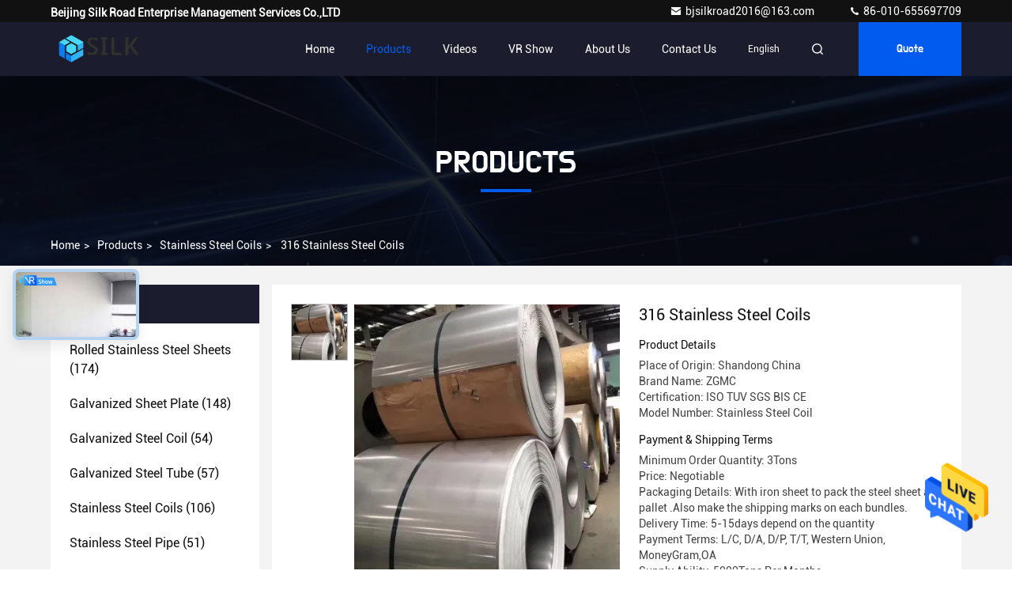

--- FILE ---
content_type: text/html
request_url: https://www.rolledsteelsheet.com/sale-14146256-316-stainless-steel-coils.html
body_size: 31014
content:

<!DOCTYPE html>
<html  lang=en >
<head>
	<meta charset="utf-8">
	<meta http-equiv="X-UA-Compatible" content="IE=edge">
	<meta name="viewport" content="width=device-width, initial-scale=1.0, maximum-scale=5.1">
    <title>316  Stainless Steel Coils</title>
    <meta name="keywords" content="sae stainless steel coils, 0.3mm thickness stainless steel coils, sae stainless steel strip coil, Stainless Steel Coils" />
    <meta name="description" content="High quality 316  Stainless Steel Coils from China, China's leading product market sae stainless steel coils product, with strict quality control 0.3mm thickness stainless steel coils factories, producing high quality sae stainless steel strip coil Products." />
     <link rel='preload'
					  href=/photo/rolledsteelsheet/sitetpl/style/commonV2.css?ver=1698826157 as='style'><link type='text/css' rel='stylesheet'
					  href=/photo/rolledsteelsheet/sitetpl/style/commonV2.css?ver=1698826157 media='all'><meta property="og:title" content="316  Stainless Steel Coils" />
<meta property="og:description" content="High quality 316  Stainless Steel Coils from China, China's leading product market sae stainless steel coils product, with strict quality control 0.3mm thickness stainless steel coils factories, producing high quality sae stainless steel strip coil Products." />
<meta property="og:type" content="product" />
<meta property="og:availability" content="instock" />
<meta property="og:site_name" content="Beijing Silk Road Enterprise Management Services Co.,LTD" />
<meta property="og:url" content="https://www.rolledsteelsheet.com/sale-14146256-316-stainless-steel-coils.html" />
<meta property="og:image" content="https://www.rolledsteelsheet.com/photo/ps35235934-316_stainless_steel_coils.jpg" />
<link rel="canonical" href="https://www.rolledsteelsheet.com/sale-14146256-316-stainless-steel-coils.html" />
<style type="text/css">
/*<![CDATA[*/
.consent__cookie {position: fixed;top: 0;left: 0;width: 100%;height: 0%;z-index: 100000;}.consent__cookie_bg {position: fixed;top: 0;left: 0;width: 100%;height: 100%;background: #000;opacity: .6;display: none }.consent__cookie_rel {position: fixed;bottom:0;left: 0;width: 100%;background: #fff;display: -webkit-box;display: -ms-flexbox;display: flex;flex-wrap: wrap;padding: 24px 80px;-webkit-box-sizing: border-box;box-sizing: border-box;-webkit-box-pack: justify;-ms-flex-pack: justify;justify-content: space-between;-webkit-transition: all ease-in-out .3s;transition: all ease-in-out .3s }.consent__close {position: absolute;top: 20px;right: 20px;cursor: pointer }.consent__close svg {fill: #777 }.consent__close:hover svg {fill: #000 }.consent__cookie_box {flex: 1;word-break: break-word;}.consent__warm {color: #777;font-size: 16px;margin-bottom: 12px;line-height: 19px }.consent__title {color: #333;font-size: 20px;font-weight: 600;margin-bottom: 12px;line-height: 23px }.consent__itxt {color: #333;font-size: 14px;margin-bottom: 12px;display: -webkit-box;display: -ms-flexbox;display: flex;-webkit-box-align: center;-ms-flex-align: center;align-items: center }.consent__itxt i {display: -webkit-inline-box;display: -ms-inline-flexbox;display: inline-flex;width: 28px;height: 28px;border-radius: 50%;background: #e0f9e9;margin-right: 8px;-webkit-box-align: center;-ms-flex-align: center;align-items: center;-webkit-box-pack: center;-ms-flex-pack: center;justify-content: center }.consent__itxt svg {fill: #3ca860 }.consent__txt {color: #a6a6a6;font-size: 14px;margin-bottom: 8px;line-height: 17px }.consent__btns {display: -webkit-box;display: -ms-flexbox;display: flex;-webkit-box-orient: vertical;-webkit-box-direction: normal;-ms-flex-direction: column;flex-direction: column;-webkit-box-pack: center;-ms-flex-pack: center;justify-content: center;flex-shrink: 0;}.consent__btn {width: 280px;height: 40px;line-height: 40px;text-align: center;background: #3ca860;color: #fff;border-radius: 4px;margin: 8px 0;-webkit-box-sizing: border-box;box-sizing: border-box;cursor: pointer;font-size:14px}.consent__btn:hover {background: #00823b }.consent__btn.empty {color: #3ca860;border: 1px solid #3ca860;background: #fff }.consent__btn.empty:hover {background: #3ca860;color: #fff }.open .consent__cookie_bg {display: block }.open .consent__cookie_rel {bottom: 0 }@media (max-width: 760px) {.consent__btns {width: 100%;align-items: center;}.consent__cookie_rel {padding: 20px 24px }}.consent__cookie.open {display: block;}.consent__cookie {display: none;}
/*]]>*/
</style>
<script type="text/javascript">
/*<![CDATA[*/
window.isvideotpl = 0;window.detailurl = '';
var cta_cid = 51253;var isShowGuide=0;showGuideColor=0;var company_type = 14;var webim_domain = '';

var colorUrl = '';
var aisearch = 0;
var selfUrl = '';
window.playerReportUrl='/vod/view_count/report';
var query_string = ["Products","Detail"];
var g_tp = '';
var customtplcolor = 99709;
window.predomainsub = "";
/*]]>*/
</script>
</head>
<body>
<img src="/logo.gif" style="display:none" alt="logo"/>
    <div id="floatAd" style="z-index: 110000;position:absolute;right:30px;bottom:60px;height:79px;display: block;">
                                <a href="/webim/webim_tab.html" rel="nofollow" data-uid="70818" onclick= 'setwebimCookie(70818,14146256,14);' target="_blank">
            <img style="width: 80px;cursor: pointer;" alt='Send Message' src="/images/floatimage_chat.gif"/>
        </a>
                                </div>
<a style="display: none!important;" title="Beijing Silk Road Enterprise Management Services Co.,LTD" class="float-inquiry" href="/contactnow.html" onclick='setinquiryCookie("{\"showproduct\":1,\"pid\":\"14146256\",\"name\":\"316  Stainless Steel Coils\",\"source_url\":\"\\/sale-14146256-316-stainless-steel-coils.html\",\"picurl\":\"\\/photo\\/pd35235934-316_stainless_steel_coils.jpg\",\"propertyDetail\":[[\"Material\",\"316 Stainless Steel\"],[\"Technique\",\"Cold Rolled Hot Rolled\"],[\"Standard\",\"ANSI \\/SAE\"],[\"Surface\",\"NO.1,2B,NO.4,BA,HL Or According to customer requirement\"]],\"company_name\":null,\"picurl_c\":\"\\/photo\\/pc35235934-316_stainless_steel_coils.jpg\",\"price\":\"Negotiable\",\"username\":\"Ms. QI\",\"viewTime\":\"Last Login : 1 hours 32 minutes ago\",\"subject\":\"I am interested in your 316  Stainless Steel Coils\",\"countrycode\":\"\"}");'></a>
<script>
var originProductInfo = '';
var originProductInfo = {"showproduct":1,"pid":"14146256","name":"316  Stainless Steel Coils","source_url":"\/sale-14146256-316-stainless-steel-coils.html","picurl":"\/photo\/pd35235934-316_stainless_steel_coils.jpg","propertyDetail":[["Material","316 Stainless Steel"],["Technique","Cold Rolled Hot Rolled"],["Standard","ANSI \/SAE"],["Surface","NO.1,2B,NO.4,BA,HL Or According to customer requirement"]],"company_name":null,"picurl_c":"\/photo\/pc35235934-316_stainless_steel_coils.jpg","price":"Negotiable","username":"Ms. QI","viewTime":"Last Login : 9 hours 32 minutes ago","subject":"Please send me more information on your 316  Stainless Steel Coils","countrycode":""};
var save_url = "/contactsave.html";
var update_url = "/updateinquiry.html";
var productInfo = {};
var defaulProductInfo = {};
var myDate = new Date();
var curDate = myDate.getFullYear()+'-'+(parseInt(myDate.getMonth())+1)+'-'+myDate.getDate();
var message = '';
var default_pop = 1;
var leaveMessageDialog = document.getElementsByClassName('leave-message-dialog')[0]; // 获取弹层
var _$$ = function (dom) {
    return document.querySelectorAll(dom);
};
resInfo = originProductInfo;
resInfo['name'] = resInfo['name'] || '';
defaulProductInfo.pid = resInfo['pid'];
defaulProductInfo.productName = resInfo['name'] ?? '';
defaulProductInfo.productInfo = resInfo['propertyDetail'];
defaulProductInfo.productImg = resInfo['picurl_c'];
defaulProductInfo.subject = resInfo['subject'] ?? '';
defaulProductInfo.productImgAlt = resInfo['name'] ?? '';
var inquirypopup_tmp = 1;
var message = 'Dear,'+'\r\n'+"I am interested in"+' '+trim(resInfo['name'])+", could you send me more details such as type, size, MOQ, material, etc."+'\r\n'+"Thanks!"+'\r\n'+"Waiting for your reply.";
var message_1 = 'Dear,'+'\r\n'+"I am interested in"+' '+trim(resInfo['name'])+", could you send me more details such as type, size, MOQ, material, etc."+'\r\n'+"Thanks!"+'\r\n'+"Waiting for your reply.";
var message_2 = 'Hello,'+'\r\n'+"I am looking for"+' '+trim(resInfo['name'])+", please send me the price, specification and picture."+'\r\n'+"Your swift response will be highly appreciated."+'\r\n'+"Feel free to contact me for more information."+'\r\n'+"Thanks a lot.";
var message_3 = 'Hello,'+'\r\n'+trim(resInfo['name'])+' '+"meets my expectations."+'\r\n'+"Please give me the best price and some other product information."+'\r\n'+"Feel free to contact me via my mail."+'\r\n'+"Thanks a lot.";

var message_4 = 'Dear,'+'\r\n'+"What is the FOB price on your"+' '+trim(resInfo['name'])+'?'+'\r\n'+"Which is the nearest port name?"+'\r\n'+"Please reply me as soon as possible, it would be better to share further information."+'\r\n'+"Regards!";
var message_5 = 'Hi there,'+'\r\n'+"I am very interested in your"+' '+trim(resInfo['name'])+'.'+'\r\n'+"Please send me your product details."+'\r\n'+"Looking forward to your quick reply."+'\r\n'+"Feel free to contact me by mail."+'\r\n'+"Regards!";

var message_6 = 'Dear,'+'\r\n'+"Please provide us with information about your"+' '+trim(resInfo['name'])+", such as type, size, material, and of course the best price."+'\r\n'+"Looking forward to your quick reply."+'\r\n'+"Thank you!";
var message_7 = 'Dear,'+'\r\n'+"Can you supply"+' '+trim(resInfo['name'])+" for us?"+'\r\n'+"First we want a price list and some product details."+'\r\n'+"I hope to get reply asap and look forward to cooperation."+'\r\n'+"Thank you very much.";
var message_8 = 'hi,'+'\r\n'+"I am looking for"+' '+trim(resInfo['name'])+", please give me some more detailed product information."+'\r\n'+"I look forward to your reply."+'\r\n'+"Thank you!";
var message_9 = 'Hello,'+'\r\n'+"Your"+' '+trim(resInfo['name'])+" meets my requirements very well."+'\r\n'+"Please send me the price, specification, and similar model will be OK."+'\r\n'+"Feel free to chat with me."+'\r\n'+"Thanks!";
var message_10 = 'Dear,'+'\r\n'+"I want to know more about the details and quotation of"+' '+trim(resInfo['name'])+'.'+'\r\n'+"Feel free to contact me."+'\r\n'+"Regards!";

var r = getRandom(1,10);

defaulProductInfo.message = eval("message_"+r);
    defaulProductInfo.message = eval("message_"+r);
        var mytAjax = {

    post: function(url, data, fn) {
        var xhr = new XMLHttpRequest();
        xhr.open("POST", url, true);
        xhr.setRequestHeader("Content-Type", "application/x-www-form-urlencoded;charset=UTF-8");
        xhr.setRequestHeader("X-Requested-With", "XMLHttpRequest");
        xhr.setRequestHeader('Content-Type','text/plain;charset=UTF-8');
        xhr.onreadystatechange = function() {
            if(xhr.readyState == 4 && (xhr.status == 200 || xhr.status == 304)) {
                fn.call(this, xhr.responseText);
            }
        };
        xhr.send(data);
    },

    postform: function(url, data, fn) {
        var xhr = new XMLHttpRequest();
        xhr.open("POST", url, true);
        xhr.setRequestHeader("X-Requested-With", "XMLHttpRequest");
        xhr.onreadystatechange = function() {
            if(xhr.readyState == 4 && (xhr.status == 200 || xhr.status == 304)) {
                fn.call(this, xhr.responseText);
            }
        };
        xhr.send(data);
    }
};
/*window.onload = function(){
    leaveMessageDialog = document.getElementsByClassName('leave-message-dialog')[0];
    if (window.localStorage.recordDialogStatus=='undefined' || (window.localStorage.recordDialogStatus!='undefined' && window.localStorage.recordDialogStatus != curDate)) {
        setTimeout(function(){
            if(parseInt(inquirypopup_tmp%10) == 1){
                creatDialog(defaulProductInfo, 1);
            }
        }, 6000);
    }
};*/
function trim(str)
{
    str = str.replace(/(^\s*)/g,"");
    return str.replace(/(\s*$)/g,"");
};
function getRandom(m,n){
    var num = Math.floor(Math.random()*(m - n) + n);
    return num;
};
function strBtn(param) {

    var starattextarea = document.getElementById("textareamessage").value.length;
    var email = document.getElementById("startEmail").value;

    var default_tip = document.querySelectorAll(".watermark_container").length;
    if (20 < starattextarea && starattextarea < 3000) {
        if(default_tip>0){
            document.getElementById("textareamessage1").parentNode.parentNode.nextElementSibling.style.display = "none";
        }else{
            document.getElementById("textareamessage1").parentNode.nextElementSibling.style.display = "none";
        }

    } else {
        if(default_tip>0){
            document.getElementById("textareamessage1").parentNode.parentNode.nextElementSibling.style.display = "block";
        }else{
            document.getElementById("textareamessage1").parentNode.nextElementSibling.style.display = "block";
        }

        return;
    }

    // var re = /^([a-zA-Z0-9_-])+@([a-zA-Z0-9_-])+\.([a-zA-Z0-9_-])+/i;/*邮箱不区分大小写*/
    var re = /^[a-zA-Z0-9][\w-]*(\.?[\w-]+)*@[a-zA-Z0-9-]+(\.[a-zA-Z0-9]+)+$/i;
    if (!re.test(email)) {
        document.getElementById("startEmail").nextElementSibling.style.display = "block";
        return;
    } else {
        document.getElementById("startEmail").nextElementSibling.style.display = "none";
    }

    var subject = document.getElementById("pop_subject").value;
    var pid = document.getElementById("pop_pid").value;
    var message = document.getElementById("textareamessage").value;
    var sender_email = document.getElementById("startEmail").value;
    var tel = '';
    if (document.getElementById("tel0") != undefined && document.getElementById("tel0") != '')
        tel = document.getElementById("tel0").value;
    var form_serialize = '&tel='+tel;

    form_serialize = form_serialize.replace(/\+/g, "%2B");
    mytAjax.post(save_url,"pid="+pid+"&subject="+subject+"&email="+sender_email+"&message="+(message)+form_serialize,function(res){
        var mes = JSON.parse(res);
        if(mes.status == 200){
            var iid = mes.iid;
            document.getElementById("pop_iid").value = iid;
            document.getElementById("pop_uuid").value = mes.uuid;

            if(typeof gtag_report_conversion === "function"){
                gtag_report_conversion();//执行统计js代码
            }
            if(typeof fbq === "function"){
                fbq('track','Purchase');//执行统计js代码
            }
        }
    });
    for (var index = 0; index < document.querySelectorAll(".dialog-content-pql").length; index++) {
        document.querySelectorAll(".dialog-content-pql")[index].style.display = "none";
    };
    $('#idphonepql').val(tel);
    document.getElementById("dialog-content-pql-id").style.display = "block";
    ;
};
function twoBtnOk(param) {

    var selectgender = document.getElementById("Mr").innerHTML;
    var iid = document.getElementById("pop_iid").value;
    var sendername = document.getElementById("idnamepql").value;
    var senderphone = document.getElementById("idphonepql").value;
    var sendercname = document.getElementById("idcompanypql").value;
    var uuid = document.getElementById("pop_uuid").value;
    var gender = 2;
    if(selectgender == 'Mr.') gender = 0;
    if(selectgender == 'Mrs.') gender = 1;
    var pid = document.getElementById("pop_pid").value;
    var form_serialize = '';

        form_serialize = form_serialize.replace(/\+/g, "%2B");

    mytAjax.post(update_url,"iid="+iid+"&gender="+gender+"&uuid="+uuid+"&name="+(sendername)+"&tel="+(senderphone)+"&company="+(sendercname)+form_serialize,function(res){});

    for (var index = 0; index < document.querySelectorAll(".dialog-content-pql").length; index++) {
        document.querySelectorAll(".dialog-content-pql")[index].style.display = "none";
    };
    document.getElementById("dialog-content-pql-ok").style.display = "block";

};
function toCheckMust(name) {
    $('#'+name+'error').hide();
}
function handClidk(param) {
    var starattextarea = document.getElementById("textareamessage1").value.length;
    var email = document.getElementById("startEmail1").value;
    var default_tip = document.querySelectorAll(".watermark_container").length;
    if (20 < starattextarea && starattextarea < 3000) {
        if(default_tip>0){
            document.getElementById("textareamessage1").parentNode.parentNode.nextElementSibling.style.display = "none";
        }else{
            document.getElementById("textareamessage1").parentNode.nextElementSibling.style.display = "none";
        }

    } else {
        if(default_tip>0){
            document.getElementById("textareamessage1").parentNode.parentNode.nextElementSibling.style.display = "block";
        }else{
            document.getElementById("textareamessage1").parentNode.nextElementSibling.style.display = "block";
        }

        return;
    }

    // var re = /^([a-zA-Z0-9_-])+@([a-zA-Z0-9_-])+\.([a-zA-Z0-9_-])+/i;
    var re = /^[a-zA-Z0-9][\w-]*(\.?[\w-]+)*@[a-zA-Z0-9-]+(\.[a-zA-Z0-9]+)+$/i;
    if (!re.test(email)) {
        document.getElementById("startEmail1").nextElementSibling.style.display = "block";
        return;
    } else {
        document.getElementById("startEmail1").nextElementSibling.style.display = "none";
    }

    var subject = document.getElementById("pop_subject").value;
    var pid = document.getElementById("pop_pid").value;
    var message = document.getElementById("textareamessage1").value;
    var sender_email = document.getElementById("startEmail1").value;
    var form_serialize = tel = '';
    if (document.getElementById("tel1") != undefined && document.getElementById("tel1") != '')
        tel = document.getElementById("tel1").value;
        mytAjax.post(save_url,"email="+sender_email+"&tel="+tel+"&pid="+pid+"&message="+message+"&subject="+subject+form_serialize,function(res){

        var mes = JSON.parse(res);
        if(mes.status == 200){
            var iid = mes.iid;
            document.getElementById("pop_iid").value = iid;
            document.getElementById("pop_uuid").value = mes.uuid;
            if(typeof gtag_report_conversion === "function"){
                gtag_report_conversion();//执行统计js代码
            }
        }

    });
    for (var index = 0; index < document.querySelectorAll(".dialog-content-pql").length; index++) {
        document.querySelectorAll(".dialog-content-pql")[index].style.display = "none";
    };
    $('#idphonepql').val(tel);
    document.getElementById("dialog-content-pql-id").style.display = "block";

};
window.addEventListener('load', function () {
    $('.checkbox-wrap label').each(function(){
        if($(this).find('input').prop('checked')){
            $(this).addClass('on')
        }else {
            $(this).removeClass('on')
        }
    })
    $(document).on('click', '.checkbox-wrap label' , function(ev){
        if (ev.target.tagName.toUpperCase() != 'INPUT') {
            $(this).toggleClass('on')
        }
    })
})

function hand_video(pdata) {
    data = JSON.parse(pdata);
    productInfo.productName = data.productName;
    productInfo.productInfo = data.productInfo;
    productInfo.productImg = data.productImg;
    productInfo.subject = data.subject;

    var message = 'Dear,'+'\r\n'+"I am interested in"+' '+trim(data.productName)+", could you send me more details such as type, size, quantity, material, etc."+'\r\n'+"Thanks!"+'\r\n'+"Waiting for your reply.";

    var message = 'Dear,'+'\r\n'+"I am interested in"+' '+trim(data.productName)+", could you send me more details such as type, size, MOQ, material, etc."+'\r\n'+"Thanks!"+'\r\n'+"Waiting for your reply.";
    var message_1 = 'Dear,'+'\r\n'+"I am interested in"+' '+trim(data.productName)+", could you send me more details such as type, size, MOQ, material, etc."+'\r\n'+"Thanks!"+'\r\n'+"Waiting for your reply.";
    var message_2 = 'Hello,'+'\r\n'+"I am looking for"+' '+trim(data.productName)+", please send me the price, specification and picture."+'\r\n'+"Your swift response will be highly appreciated."+'\r\n'+"Feel free to contact me for more information."+'\r\n'+"Thanks a lot.";
    var message_3 = 'Hello,'+'\r\n'+trim(data.productName)+' '+"meets my expectations."+'\r\n'+"Please give me the best price and some other product information."+'\r\n'+"Feel free to contact me via my mail."+'\r\n'+"Thanks a lot.";

    var message_4 = 'Dear,'+'\r\n'+"What is the FOB price on your"+' '+trim(data.productName)+'?'+'\r\n'+"Which is the nearest port name?"+'\r\n'+"Please reply me as soon as possible, it would be better to share further information."+'\r\n'+"Regards!";
    var message_5 = 'Hi there,'+'\r\n'+"I am very interested in your"+' '+trim(data.productName)+'.'+'\r\n'+"Please send me your product details."+'\r\n'+"Looking forward to your quick reply."+'\r\n'+"Feel free to contact me by mail."+'\r\n'+"Regards!";

    var message_6 = 'Dear,'+'\r\n'+"Please provide us with information about your"+' '+trim(data.productName)+", such as type, size, material, and of course the best price."+'\r\n'+"Looking forward to your quick reply."+'\r\n'+"Thank you!";
    var message_7 = 'Dear,'+'\r\n'+"Can you supply"+' '+trim(data.productName)+" for us?"+'\r\n'+"First we want a price list and some product details."+'\r\n'+"I hope to get reply asap and look forward to cooperation."+'\r\n'+"Thank you very much.";
    var message_8 = 'hi,'+'\r\n'+"I am looking for"+' '+trim(data.productName)+", please give me some more detailed product information."+'\r\n'+"I look forward to your reply."+'\r\n'+"Thank you!";
    var message_9 = 'Hello,'+'\r\n'+"Your"+' '+trim(data.productName)+" meets my requirements very well."+'\r\n'+"Please send me the price, specification, and similar model will be OK."+'\r\n'+"Feel free to chat with me."+'\r\n'+"Thanks!";
    var message_10 = 'Dear,'+'\r\n'+"I want to know more about the details and quotation of"+' '+trim(data.productName)+'.'+'\r\n'+"Feel free to contact me."+'\r\n'+"Regards!";

    var r = getRandom(1,10);

    productInfo.message = eval("message_"+r);
            if(parseInt(inquirypopup_tmp/10) == 1){
        productInfo.message = "";
    }
    productInfo.pid = data.pid;
    creatDialog(productInfo, 2);
};

function handDialog(pdata) {
    data = JSON.parse(pdata);
    productInfo.productName = data.productName;
    productInfo.productInfo = data.productInfo;
    productInfo.productImg = data.productImg;
    productInfo.subject = data.subject;

    var message = 'Dear,'+'\r\n'+"I am interested in"+' '+trim(data.productName)+", could you send me more details such as type, size, quantity, material, etc."+'\r\n'+"Thanks!"+'\r\n'+"Waiting for your reply.";

    var message = 'Dear,'+'\r\n'+"I am interested in"+' '+trim(data.productName)+", could you send me more details such as type, size, MOQ, material, etc."+'\r\n'+"Thanks!"+'\r\n'+"Waiting for your reply.";
    var message_1 = 'Dear,'+'\r\n'+"I am interested in"+' '+trim(data.productName)+", could you send me more details such as type, size, MOQ, material, etc."+'\r\n'+"Thanks!"+'\r\n'+"Waiting for your reply.";
    var message_2 = 'Hello,'+'\r\n'+"I am looking for"+' '+trim(data.productName)+", please send me the price, specification and picture."+'\r\n'+"Your swift response will be highly appreciated."+'\r\n'+"Feel free to contact me for more information."+'\r\n'+"Thanks a lot.";
    var message_3 = 'Hello,'+'\r\n'+trim(data.productName)+' '+"meets my expectations."+'\r\n'+"Please give me the best price and some other product information."+'\r\n'+"Feel free to contact me via my mail."+'\r\n'+"Thanks a lot.";

    var message_4 = 'Dear,'+'\r\n'+"What is the FOB price on your"+' '+trim(data.productName)+'?'+'\r\n'+"Which is the nearest port name?"+'\r\n'+"Please reply me as soon as possible, it would be better to share further information."+'\r\n'+"Regards!";
    var message_5 = 'Hi there,'+'\r\n'+"I am very interested in your"+' '+trim(data.productName)+'.'+'\r\n'+"Please send me your product details."+'\r\n'+"Looking forward to your quick reply."+'\r\n'+"Feel free to contact me by mail."+'\r\n'+"Regards!";

    var message_6 = 'Dear,'+'\r\n'+"Please provide us with information about your"+' '+trim(data.productName)+", such as type, size, material, and of course the best price."+'\r\n'+"Looking forward to your quick reply."+'\r\n'+"Thank you!";
    var message_7 = 'Dear,'+'\r\n'+"Can you supply"+' '+trim(data.productName)+" for us?"+'\r\n'+"First we want a price list and some product details."+'\r\n'+"I hope to get reply asap and look forward to cooperation."+'\r\n'+"Thank you very much.";
    var message_8 = 'hi,'+'\r\n'+"I am looking for"+' '+trim(data.productName)+", please give me some more detailed product information."+'\r\n'+"I look forward to your reply."+'\r\n'+"Thank you!";
    var message_9 = 'Hello,'+'\r\n'+"Your"+' '+trim(data.productName)+" meets my requirements very well."+'\r\n'+"Please send me the price, specification, and similar model will be OK."+'\r\n'+"Feel free to chat with me."+'\r\n'+"Thanks!";
    var message_10 = 'Dear,'+'\r\n'+"I want to know more about the details and quotation of"+' '+trim(data.productName)+'.'+'\r\n'+"Feel free to contact me."+'\r\n'+"Regards!";

    var r = getRandom(1,10);
    productInfo.message = eval("message_"+r);
            if(parseInt(inquirypopup_tmp/10) == 1){
        productInfo.message = "";
    }
    productInfo.pid = data.pid;
    creatDialog(productInfo, 2);
};

function closepql(param) {

    leaveMessageDialog.style.display = 'none';
};

function closepql2(param) {

    for (var index = 0; index < document.querySelectorAll(".dialog-content-pql").length; index++) {
        document.querySelectorAll(".dialog-content-pql")[index].style.display = "none";
    };
    document.getElementById("dialog-content-pql-ok").style.display = "block";
};

function decodeHtmlEntities(str) {
    var tempElement = document.createElement('div');
    tempElement.innerHTML = str;
    return tempElement.textContent || tempElement.innerText || '';
}

function initProduct(productInfo,type){

    productInfo.productName = decodeHtmlEntities(productInfo.productName);
    productInfo.message = decodeHtmlEntities(productInfo.message);

    leaveMessageDialog = document.getElementsByClassName('leave-message-dialog')[0];
    leaveMessageDialog.style.display = "block";
    if(type == 3){
        var popinquiryemail = document.getElementById("popinquiryemail").value;
        _$$("#startEmail1")[0].value = popinquiryemail;
    }else{
        _$$("#startEmail1")[0].value = "";
    }
    _$$("#startEmail")[0].value = "";
    _$$("#idnamepql")[0].value = "";
    _$$("#idphonepql")[0].value = "";
    _$$("#idcompanypql")[0].value = "";

    _$$("#pop_pid")[0].value = productInfo.pid;
    _$$("#pop_subject")[0].value = productInfo.subject;
    
    if(parseInt(inquirypopup_tmp/10) == 1){
        productInfo.message = "";
    }

    _$$("#textareamessage1")[0].value = productInfo.message;
    _$$("#textareamessage")[0].value = productInfo.message;

    _$$("#dialog-content-pql-id .titlep")[0].innerHTML = productInfo.productName;
    _$$("#dialog-content-pql-id img")[0].setAttribute("src", productInfo.productImg);
    _$$("#dialog-content-pql-id img")[0].setAttribute("alt", productInfo.productImgAlt);

    _$$("#dialog-content-pql-id-hand img")[0].setAttribute("src", productInfo.productImg);
    _$$("#dialog-content-pql-id-hand img")[0].setAttribute("alt", productInfo.productImgAlt);
    _$$("#dialog-content-pql-id-hand .titlep")[0].innerHTML = productInfo.productName;

    if (productInfo.productInfo.length > 0) {
        var ul2, ul;
        ul = document.createElement("ul");
        for (var index = 0; index < productInfo.productInfo.length; index++) {
            var el = productInfo.productInfo[index];
            var li = document.createElement("li");
            var span1 = document.createElement("span");
            span1.innerHTML = el[0] + ":";
            var span2 = document.createElement("span");
            span2.innerHTML = el[1];
            li.appendChild(span1);
            li.appendChild(span2);
            ul.appendChild(li);

        }
        ul2 = ul.cloneNode(true);
        if (type === 1) {
            _$$("#dialog-content-pql-id .left")[0].replaceChild(ul, _$$("#dialog-content-pql-id .left ul")[0]);
        } else {
            _$$("#dialog-content-pql-id-hand .left")[0].replaceChild(ul2, _$$("#dialog-content-pql-id-hand .left ul")[0]);
            _$$("#dialog-content-pql-id .left")[0].replaceChild(ul, _$$("#dialog-content-pql-id .left ul")[0]);
        }
    };
    for (var index = 0; index < _$$("#dialog-content-pql-id .right ul li").length; index++) {
        _$$("#dialog-content-pql-id .right ul li")[index].addEventListener("click", function (params) {
            _$$("#dialog-content-pql-id .right #Mr")[0].innerHTML = this.innerHTML
        }, false)

    };

};
function closeInquiryCreateDialog() {
    document.getElementById("xuanpan_dialog_box_pql").style.display = "none";
};
function showInquiryCreateDialog() {
    document.getElementById("xuanpan_dialog_box_pql").style.display = "block";
};
function submitPopInquiry(){
    var message = document.getElementById("inquiry_message").value;
    var email = document.getElementById("inquiry_email").value;
    var subject = defaulProductInfo.subject;
    var pid = defaulProductInfo.pid;
    if (email === undefined) {
        showInquiryCreateDialog();
        document.getElementById("inquiry_email").style.border = "1px solid red";
        return false;
    };
    if (message === undefined) {
        showInquiryCreateDialog();
        document.getElementById("inquiry_message").style.border = "1px solid red";
        return false;
    };
    if (email.search(/^\w+((-\w+)|(\.\w+))*\@[A-Za-z0-9]+((\.|-)[A-Za-z0-9]+)*\.[A-Za-z0-9]+$/) == -1) {
        document.getElementById("inquiry_email").style.border= "1px solid red";
        showInquiryCreateDialog();
        return false;
    } else {
        document.getElementById("inquiry_email").style.border= "";
    };
    if (message.length < 20 || message.length >3000) {
        showInquiryCreateDialog();
        document.getElementById("inquiry_message").style.border = "1px solid red";
        return false;
    } else {
        document.getElementById("inquiry_message").style.border = "";
    };
    var tel = '';
    if (document.getElementById("tel") != undefined && document.getElementById("tel") != '')
        tel = document.getElementById("tel").value;

    mytAjax.post(save_url,"pid="+pid+"&subject="+subject+"&email="+email+"&message="+(message)+'&tel='+tel,function(res){
        var mes = JSON.parse(res);
        if(mes.status == 200){
            var iid = mes.iid;
            document.getElementById("pop_iid").value = iid;
            document.getElementById("pop_uuid").value = mes.uuid;

        }
    });
    initProduct(defaulProductInfo);
    for (var index = 0; index < document.querySelectorAll(".dialog-content-pql").length; index++) {
        document.querySelectorAll(".dialog-content-pql")[index].style.display = "none";
    };
    $('#idphonepql').val(tel);
    document.getElementById("dialog-content-pql-id").style.display = "block";

};

//带附件上传
function submitPopInquiryfile(email_id,message_id,check_sort,name_id,phone_id,company_id,attachments){

    if(typeof(check_sort) == 'undefined'){
        check_sort = 0;
    }
    var message = document.getElementById(message_id).value;
    var email = document.getElementById(email_id).value;
    var attachments = document.getElementById(attachments).value;
    if(typeof(name_id) !== 'undefined' && name_id != ""){
        var name  = document.getElementById(name_id).value;
    }
    if(typeof(phone_id) !== 'undefined' && phone_id != ""){
        var phone = document.getElementById(phone_id).value;
    }
    if(typeof(company_id) !== 'undefined' && company_id != ""){
        var company = document.getElementById(company_id).value;
    }
    var subject = defaulProductInfo.subject;
    var pid = defaulProductInfo.pid;

    if(check_sort == 0){
        if (email === undefined) {
            showInquiryCreateDialog();
            document.getElementById(email_id).style.border = "1px solid red";
            return false;
        };
        if (message === undefined) {
            showInquiryCreateDialog();
            document.getElementById(message_id).style.border = "1px solid red";
            return false;
        };

        if (email.search(/^\w+((-\w+)|(\.\w+))*\@[A-Za-z0-9]+((\.|-)[A-Za-z0-9]+)*\.[A-Za-z0-9]+$/) == -1) {
            document.getElementById(email_id).style.border= "1px solid red";
            showInquiryCreateDialog();
            return false;
        } else {
            document.getElementById(email_id).style.border= "";
        };
        if (message.length < 20 || message.length >3000) {
            showInquiryCreateDialog();
            document.getElementById(message_id).style.border = "1px solid red";
            return false;
        } else {
            document.getElementById(message_id).style.border = "";
        };
    }else{

        if (message === undefined) {
            showInquiryCreateDialog();
            document.getElementById(message_id).style.border = "1px solid red";
            return false;
        };

        if (email === undefined) {
            showInquiryCreateDialog();
            document.getElementById(email_id).style.border = "1px solid red";
            return false;
        };

        if (message.length < 20 || message.length >3000) {
            showInquiryCreateDialog();
            document.getElementById(message_id).style.border = "1px solid red";
            return false;
        } else {
            document.getElementById(message_id).style.border = "";
        };

        if (email.search(/^\w+((-\w+)|(\.\w+))*\@[A-Za-z0-9]+((\.|-)[A-Za-z0-9]+)*\.[A-Za-z0-9]+$/) == -1) {
            document.getElementById(email_id).style.border= "1px solid red";
            showInquiryCreateDialog();
            return false;
        } else {
            document.getElementById(email_id).style.border= "";
        };

    };

    mytAjax.post(save_url,"pid="+pid+"&subject="+subject+"&email="+email+"&message="+message+"&company="+company+"&attachments="+attachments,function(res){
        var mes = JSON.parse(res);
        if(mes.status == 200){
            var iid = mes.iid;
            document.getElementById("pop_iid").value = iid;
            document.getElementById("pop_uuid").value = mes.uuid;

            if(typeof gtag_report_conversion === "function"){
                gtag_report_conversion();//执行统计js代码
            }
            if(typeof fbq === "function"){
                fbq('track','Purchase');//执行统计js代码
            }
        }
    });
    initProduct(defaulProductInfo);

    if(name !== undefined && name != ""){
        _$$("#idnamepql")[0].value = name;
    }

    if(phone !== undefined && phone != ""){
        _$$("#idphonepql")[0].value = phone;
    }

    if(company !== undefined && company != ""){
        _$$("#idcompanypql")[0].value = company;
    }

    for (var index = 0; index < document.querySelectorAll(".dialog-content-pql").length; index++) {
        document.querySelectorAll(".dialog-content-pql")[index].style.display = "none";
    };
    document.getElementById("dialog-content-pql-id").style.display = "block";

};
function submitPopInquiryByParam(email_id,message_id,check_sort,name_id,phone_id,company_id){

    if(typeof(check_sort) == 'undefined'){
        check_sort = 0;
    }

    var senderphone = '';
    var message = document.getElementById(message_id).value;
    var email = document.getElementById(email_id).value;
    if(typeof(name_id) !== 'undefined' && name_id != ""){
        var name  = document.getElementById(name_id).value;
    }
    if(typeof(phone_id) !== 'undefined' && phone_id != ""){
        var phone = document.getElementById(phone_id).value;
        senderphone = phone;
    }
    if(typeof(company_id) !== 'undefined' && company_id != ""){
        var company = document.getElementById(company_id).value;
    }
    var subject = defaulProductInfo.subject;
    var pid = defaulProductInfo.pid;

    if(check_sort == 0){
        if (email === undefined) {
            showInquiryCreateDialog();
            document.getElementById(email_id).style.border = "1px solid red";
            return false;
        };
        if (message === undefined) {
            showInquiryCreateDialog();
            document.getElementById(message_id).style.border = "1px solid red";
            return false;
        };

        if (email.search(/^\w+((-\w+)|(\.\w+))*\@[A-Za-z0-9]+((\.|-)[A-Za-z0-9]+)*\.[A-Za-z0-9]+$/) == -1) {
            document.getElementById(email_id).style.border= "1px solid red";
            showInquiryCreateDialog();
            return false;
        } else {
            document.getElementById(email_id).style.border= "";
        };
        if (message.length < 20 || message.length >3000) {
            showInquiryCreateDialog();
            document.getElementById(message_id).style.border = "1px solid red";
            return false;
        } else {
            document.getElementById(message_id).style.border = "";
        };
    }else{

        if (message === undefined) {
            showInquiryCreateDialog();
            document.getElementById(message_id).style.border = "1px solid red";
            return false;
        };

        if (email === undefined) {
            showInquiryCreateDialog();
            document.getElementById(email_id).style.border = "1px solid red";
            return false;
        };

        if (message.length < 20 || message.length >3000) {
            showInquiryCreateDialog();
            document.getElementById(message_id).style.border = "1px solid red";
            return false;
        } else {
            document.getElementById(message_id).style.border = "";
        };

        if (email.search(/^\w+((-\w+)|(\.\w+))*\@[A-Za-z0-9]+((\.|-)[A-Za-z0-9]+)*\.[A-Za-z0-9]+$/) == -1) {
            document.getElementById(email_id).style.border= "1px solid red";
            showInquiryCreateDialog();
            return false;
        } else {
            document.getElementById(email_id).style.border= "";
        };

    };

    var productsku = "";
    if($("#product_sku").length > 0){
        productsku = $("#product_sku").html();
    }

    mytAjax.post(save_url,"tel="+senderphone+"&pid="+pid+"&subject="+subject+"&email="+email+"&message="+message+"&messagesku="+encodeURI(productsku),function(res){
        var mes = JSON.parse(res);
        if(mes.status == 200){
            var iid = mes.iid;
            document.getElementById("pop_iid").value = iid;
            document.getElementById("pop_uuid").value = mes.uuid;

            if(typeof gtag_report_conversion === "function"){
                gtag_report_conversion();//执行统计js代码
            }
            if(typeof fbq === "function"){
                fbq('track','Purchase');//执行统计js代码
            }
        }
    });
    initProduct(defaulProductInfo);

    if(name !== undefined && name != ""){
        _$$("#idnamepql")[0].value = name;
    }

    if(phone !== undefined && phone != ""){
        _$$("#idphonepql")[0].value = phone;
    }

    if(company !== undefined && company != ""){
        _$$("#idcompanypql")[0].value = company;
    }

    for (var index = 0; index < document.querySelectorAll(".dialog-content-pql").length; index++) {
        document.querySelectorAll(".dialog-content-pql")[index].style.display = "none";

    };
    document.getElementById("dialog-content-pql-id").style.display = "block";

};

function creat_videoDialog(productInfo, type) {

    if(type == 1){
        if(default_pop != 1){
            return false;
        }
        window.localStorage.recordDialogStatus = curDate;
    }else{
        default_pop = 0;
    }
    initProduct(productInfo, type);
    if (type === 1) {
        // 自动弹出
        for (var index = 0; index < document.querySelectorAll(".dialog-content-pql").length; index++) {

            document.querySelectorAll(".dialog-content-pql")[index].style.display = "none";
        };
        document.getElementById("dialog-content-pql").style.display = "block";
    } else {
        // 手动弹出
        for (var index = 0; index < document.querySelectorAll(".dialog-content-pql").length; index++) {
            document.querySelectorAll(".dialog-content-pql")[index].style.display = "none";
        };
        document.getElementById("dialog-content-pql-id-hand").style.display = "block";
    }
}

function creatDialog(productInfo, type) {

    if(type == 1){
        if(default_pop != 1){
            return false;
        }
        window.localStorage.recordDialogStatus = curDate;
    }else{
        default_pop = 0;
    }
    initProduct(productInfo, type);
    if (type === 1) {
        // 自动弹出
        for (var index = 0; index < document.querySelectorAll(".dialog-content-pql").length; index++) {

            document.querySelectorAll(".dialog-content-pql")[index].style.display = "none";
        };
        document.getElementById("dialog-content-pql").style.display = "block";
    } else {
        // 手动弹出
        for (var index = 0; index < document.querySelectorAll(".dialog-content-pql").length; index++) {
            document.querySelectorAll(".dialog-content-pql")[index].style.display = "none";
        };
        document.getElementById("dialog-content-pql-id-hand").style.display = "block";
    }
}

//带邮箱信息打开询盘框 emailtype=1表示带入邮箱
function openDialog(emailtype){
    var type = 2;//不带入邮箱，手动弹出
    if(emailtype == 1){
        var popinquiryemail = document.getElementById("popinquiryemail").value;
        // var re = /^([a-zA-Z0-9_-])+@([a-zA-Z0-9_-])+\.([a-zA-Z0-9_-])+/i;
        var re = /^[a-zA-Z0-9][\w-]*(\.?[\w-]+)*@[a-zA-Z0-9-]+(\.[a-zA-Z0-9]+)+$/i;
        if (!re.test(popinquiryemail)) {
            //前端提示样式;
            showInquiryCreateDialog();
            document.getElementById("popinquiryemail").style.border = "1px solid red";
            return false;
        } else {
            //前端提示样式;
        }
        var type = 3;
    }
    creatDialog(defaulProductInfo,type);
}

//上传附件
function inquiryUploadFile(){
    var fileObj = document.querySelector("#fileId").files[0];
    //构建表单数据
    var formData = new FormData();
    var filesize = fileObj.size;
    if(filesize > 10485760 || filesize == 0) {
        document.getElementById("filetips").style.display = "block";
        return false;
    }else {
        document.getElementById("filetips").style.display = "none";
    }
    formData.append('popinquiryfile', fileObj);
    document.getElementById("quotefileform").reset();
    var save_url = "/inquiryuploadfile.html";
    mytAjax.postform(save_url,formData,function(res){
        var mes = JSON.parse(res);
        if(mes.status == 200){
            document.getElementById("uploader-file-info").innerHTML = document.getElementById("uploader-file-info").innerHTML + "<span class=op>"+mes.attfile.name+"<a class=delatt id=att"+mes.attfile.id+" onclick=delatt("+mes.attfile.id+");>Delete</a></span>";
            var nowattachs = document.getElementById("attachments").value;
            if( nowattachs !== ""){
                var attachs = JSON.parse(nowattachs);
                attachs[mes.attfile.id] = mes.attfile;
            }else{
                var attachs = {};
                attachs[mes.attfile.id] = mes.attfile;
            }
            document.getElementById("attachments").value = JSON.stringify(attachs);
        }
    });
}
//附件删除
function delatt(attid)
{
    var nowattachs = document.getElementById("attachments").value;
    if( nowattachs !== ""){
        var attachs = JSON.parse(nowattachs);
        if(attachs[attid] == ""){
            return false;
        }
        var formData = new FormData();
        var delfile = attachs[attid]['filename'];
        var save_url = "/inquirydelfile.html";
        if(delfile != "") {
            formData.append('delfile', delfile);
            mytAjax.postform(save_url, formData, function (res) {
                if(res !== "") {
                    var mes = JSON.parse(res);
                    if (mes.status == 200) {
                        delete attachs[attid];
                        document.getElementById("attachments").value = JSON.stringify(attachs);
                        var s = document.getElementById("att"+attid);
                        s.parentNode.remove();
                    }
                }
            });
        }
    }else{
        return false;
    }
}

</script>
<div class="leave-message-dialog" style="display: none">
<style>
    .leave-message-dialog .close:before, .leave-message-dialog .close:after{
        content:initial;
    }
</style>
<div class="dialog-content-pql" id="dialog-content-pql" style="display: none">
    <span class="close" onclick="closepql()"><img src="/images/close.png" alt="close"></span>
    <div class="title">
        <p class="firstp-pql">Leave a Message</p>
        <p class="lastp-pql">We will call you back soon!</p>
    </div>
    <div class="form">
        <div class="textarea">
            <textarea style='font-family: robot;'  name="" id="textareamessage" cols="30" rows="10" style="margin-bottom:14px;width:100%"
                placeholder="Please enter your inquiry details."></textarea>
        </div>
        <p class="error-pql"> <span class="icon-pql"><img src="/images/error.png" alt="Beijing Silk Road Enterprise Management Services Co.,LTD"></span> Your message must be between 20-3,000 characters!</p>
        <input id="startEmail" type="text" placeholder="Enter your E-mail" onkeydown="if(event.keyCode === 13){ strBtn();}">
        <p class="error-pql"><span class="icon-pql"><img src="/images/error.png" alt="Beijing Silk Road Enterprise Management Services Co.,LTD"></span> Please check your E-mail! </p>
                <div class="operations">
            <div class='btn' id="submitStart" type="submit" onclick="strBtn()">SUBMIT</div>
        </div>
            </div>
</div>
<div class="dialog-content-pql dialog-content-pql-id" id="dialog-content-pql-id" style="display:none">
        <span class="close" onclick="closepql2()"><svg t="1648434466530" class="icon" viewBox="0 0 1024 1024" version="1.1" xmlns="http://www.w3.org/2000/svg" p-id="2198" width="16" height="16"><path d="M576 512l277.333333 277.333333-64 64-277.333333-277.333333L234.666667 853.333333 170.666667 789.333333l277.333333-277.333333L170.666667 234.666667 234.666667 170.666667l277.333333 277.333333L789.333333 170.666667 853.333333 234.666667 576 512z" fill="#444444" p-id="2199"></path></svg></span>
    <div class="left">
        <div class="img"><img></div>
        <p class="titlep"></p>
        <ul> </ul>
    </div>
    <div class="right">
                <p class="title">More information facilitates better communication.</p>
                <div style="position: relative;">
            <div class="mr"> <span id="Mr">Mr.</span>
                <ul>
                    <li>Mr.</li>
                    <li>Mrs.</li>
                </ul>
            </div>
            <input style="text-indent: 80px;" type="text" id="idnamepql" placeholder="Input your name">
        </div>
        <input type="text"  id="idphonepql"  placeholder="Phone Number">
        <input type="text" id="idcompanypql"  placeholder="Company" onkeydown="if(event.keyCode === 13){ twoBtnOk();}">
                <div class="btn form_new" id="twoBtnOk" onclick="twoBtnOk()">OK</div>
    </div>
</div>

<div class="dialog-content-pql dialog-content-pql-ok" id="dialog-content-pql-ok" style="display:none">
        <span class="close" onclick="closepql()"><svg t="1648434466530" class="icon" viewBox="0 0 1024 1024" version="1.1" xmlns="http://www.w3.org/2000/svg" p-id="2198" width="16" height="16"><path d="M576 512l277.333333 277.333333-64 64-277.333333-277.333333L234.666667 853.333333 170.666667 789.333333l277.333333-277.333333L170.666667 234.666667 234.666667 170.666667l277.333333 277.333333L789.333333 170.666667 853.333333 234.666667 576 512z" fill="#444444" p-id="2199"></path></svg></span>
    <div class="duihaook"></div>
        <p class="title">Submitted successfully!</p>
        <p class="p1" style="text-align: center; font-size: 18px; margin-top: 14px;">We will call you back soon!</p>
    <div class="btn" onclick="closepql()" id="endOk" style="margin: 0 auto;margin-top: 50px;">OK</div>
</div>
<div class="dialog-content-pql dialog-content-pql-id dialog-content-pql-id-hand" id="dialog-content-pql-id-hand"
    style="display:none">
     <input type="hidden" name="pop_pid" id="pop_pid" value="0">
     <input type="hidden" name="pop_subject" id="pop_subject" value="">
     <input type="hidden" name="pop_iid" id="pop_iid" value="0">
     <input type="hidden" name="pop_uuid" id="pop_uuid" value="0">
        <span class="close" onclick="closepql()"><svg t="1648434466530" class="icon" viewBox="0 0 1024 1024" version="1.1" xmlns="http://www.w3.org/2000/svg" p-id="2198" width="16" height="16"><path d="M576 512l277.333333 277.333333-64 64-277.333333-277.333333L234.666667 853.333333 170.666667 789.333333l277.333333-277.333333L170.666667 234.666667 234.666667 170.666667l277.333333 277.333333L789.333333 170.666667 853.333333 234.666667 576 512z" fill="#444444" p-id="2199"></path></svg></span>
    <div class="left">
        <div class="img"><img></div>
        <p class="titlep"></p>
        <ul> </ul>
    </div>
    <div class="right" style="float:right">
                <div class="title">
            <p class="firstp-pql">Leave a Message</p>
            <p class="lastp-pql">We will call you back soon!</p>
        </div>
                <div class="form">
            <div class="textarea">
                <textarea style='font-family: robot;' name="message" id="textareamessage1" cols="30" rows="10"
                    placeholder="Please enter your inquiry details."></textarea>
            </div>
            <p class="error-pql"> <span class="icon-pql"><img src="/images/error.png" alt="Beijing Silk Road Enterprise Management Services Co.,LTD"></span> Your message must be between 20-3,000 characters!</p>

                            <input style="display:none" id="tel1" name="tel" type="text" oninput="value=value.replace(/[^0-9_+-]/g,'');" placeholder="Phone Number">
                        <input id='startEmail1' name='email' data-type='1' type='text'
                   placeholder="Enter your E-mail"
                   onkeydown='if(event.keyCode === 13){ handClidk();}'>
            
            <p class='error-pql'><span class='icon-pql'>
                    <img src="/images/error.png" alt="Beijing Silk Road Enterprise Management Services Co.,LTD"></span> Please check your E-mail!            </p>

            <div class="operations">
                <div class='btn' id="submitStart1" type="submit" onclick="handClidk()">SUBMIT</div>
            </div>
        </div>
    </div>
</div>
</div>
<div id="xuanpan_dialog_box_pql" class="xuanpan_dialog_box_pql"
    style="display:none;background:rgba(0,0,0,.6);width:100%;height:100%;position: fixed;top:0;left:0;z-index: 999999;">
    <div class="box_pql"
      style="width:526px;height:206px;background:rgba(255,255,255,1);opacity:1;border-radius:4px;position: absolute;left: 50%;top: 50%;transform: translate(-50%,-50%);">
      <div onclick="closeInquiryCreateDialog()" class="close close_create_dialog"
        style="cursor: pointer;height:42px;width:40px;float:right;padding-top: 16px;"><span
          style="display: inline-block;width: 25px;height: 2px;background: rgb(114, 114, 114);transform: rotate(45deg); "><span
            style="display: block;width: 25px;height: 2px;background: rgb(114, 114, 114);transform: rotate(-90deg); "></span></span>
      </div>
      <div
        style="height: 72px; overflow: hidden; text-overflow: ellipsis; display:-webkit-box;-ebkit-line-clamp: 3;-ebkit-box-orient: vertical; margin-top: 58px; padding: 0 84px; font-size: 18px; color: rgba(51, 51, 51, 1); text-align: center; ">
        Please leave your correct email and detailed requirements (20-3,000 characters).</div>
      <div onclick="closeInquiryCreateDialog()" class="close_create_dialog"
        style="width: 139px; height: 36px; background: rgba(253, 119, 34, 1); border-radius: 4px; margin: 16px auto; color: rgba(255, 255, 255, 1); font-size: 18px; line-height: 36px; text-align: center;">
        OK</div>
    </div>
</div>
<style type="text/css">.vr-asidebox {position: fixed; bottom: 290px; left: 16px; width: 160px; height: 90px; background: #eee; overflow: hidden; border: 4px solid rgba(4, 120, 237, 0.24); box-shadow: 0px 8px 16px rgba(0, 0, 0, 0.08); border-radius: 8px; display: none; z-index: 1000; } .vr-small {position: fixed; bottom: 290px; left: 16px; width: 72px; height: 90px; background: url(/images/ctm_icon_vr.png) no-repeat center; background-size: 69.5px; overflow: hidden; display: none; cursor: pointer; z-index: 1000; display: block; text-decoration: none; } .vr-group {position: relative; } .vr-animate {width: 160px; height: 90px; background: #eee; position: relative; } .js-marquee {/*margin-right: 0!important;*/ } .vr-link {position: absolute; top: 0; left: 0; width: 100%; height: 100%; display: none; } .vr-mask {position: absolute; top: 0px; left: 0px; width: 100%; height: 100%; display: block; background: #000; opacity: 0.4; } .vr-jump {position: absolute; top: 0px; left: 0px; width: 100%; height: 100%; display: block; background: url(/images/ctm_icon_see.png) no-repeat center center; background-size: 34px; font-size: 0; } .vr-close {position: absolute; top: 50%; right: 0px; width: 16px; height: 20px; display: block; transform: translate(0, -50%); background: rgba(255, 255, 255, 0.6); border-radius: 4px 0px 0px 4px; cursor: pointer; } .vr-close i {position: absolute; top: 0px; left: 0px; width: 100%; height: 100%; display: block; background: url(/images/ctm_icon_left.png) no-repeat center center; background-size: 16px; } .vr-group:hover .vr-link {display: block; } .vr-logo {position: absolute; top: 4px; left: 4px; width: 50px; height: 14px; background: url(/images/ctm_icon_vrshow.png) no-repeat; background-size: 48px; }
</style>
<a class="vr-small" title="Beijing Silk Road Enterprise Management Services Co.,LTD Virtual Reality View" href="/vr.html" target="_blank"></a>
<div class="vr-asidebox">
    <div class="vr-group">
        <div class="vr-animate marquee">
            <div class="vr-imgslidr" style="background: url(https://vr.ecerimg.com/data/dd/55/rolledsteelsheet/vr/cover_thumb.jpg) no-repeat center left;height: 90px;width: 400px;"></div>
        </div>
        <div class="vr-link">
            <span class="vr-mask"></span>
            <a title="Beijing Silk Road Enterprise Management Services Co.,LTD Virtual Reality View" class="vr-jump" href="/vr.html" target="_blank">vr</a>
            <span class="vr-close" onclick="hideVr()" title="Fold"><i></i></span>
        </div>
        <div class="vr-logo"></div>
    </div>
</div>

<script type="text/javascript">
    function showVr() {
        document.querySelector('.vr-asidebox').style.display = 'block';
        document.querySelector('.vr-small').style.display = 'none';
        setCookie(0)
    }

    function hideVr() {
        document.querySelector('.vr-asidebox').style.display = 'none';
        document.querySelector('.vr-small').style.display = 'block';
        setCookie(1)
    }
    // 读缓存
    function getCookie(name) {
        var arr, reg = new RegExp("(^| )" + name + "=([^;]*)(;|$)");
        if (arr = document.cookie.match(reg))
            return unescape(arr[2]);
        else
            return null;
    }
    // 存缓存
    function setCookie(value) {
        var Days = 1;
        var exp = new Date();
        exp.setTime(exp.getTime() + Days * 24 * 60 * 60 * 1000);
        document.cookie = "vr=" + escape(value) + ";expires=" + exp.toGMTString();
    }
    window.addEventListener('load', function () {
        (function($){$.fn.marquee=function(options){return this.each(function(){var o=$.extend({},$.fn.marquee.defaults,options),$this=$(this),$marqueeWrapper,containerWidth,animationCss,verticalDir,elWidth,loopCount=3,playState="animation-play-state",css3AnimationIsSupported=!1,_prefixedEvent=function(element,type,callback){var pfx=["webkit","moz","MS","o",""];for(var p=0;p<pfx.length;p++){if(!pfx[p]){type=type.toLowerCase()}element.addEventListener(pfx[p]+type,callback,!1)}},_objToString=function(obj){var tabjson=[];for(var p in obj){if(obj.hasOwnProperty(p)){tabjson.push(p+":"+obj[p])}}tabjson.push();return"{"+tabjson.join(",")+"}"},_startAnimationWithDelay=function(){$this.timer=setTimeout(animate,o.delayBeforeStart)},methods={pause:function(){if(css3AnimationIsSupported&&o.allowCss3Support){$marqueeWrapper.css(playState,"paused")}else{if($.fn.pause){$marqueeWrapper.pause()}}$this.data("runningStatus","paused");$this.trigger("paused")},resume:function(){if(css3AnimationIsSupported&&o.allowCss3Support){$marqueeWrapper.css(playState,"running")}else{if($.fn.resume){$marqueeWrapper.resume()}}$this.data("runningStatus","resumed");$this.trigger("resumed")},toggle:function(){methods[$this.data("runningStatus")=="resumed"?"pause":"resume"]()},destroy:function(){clearTimeout($this.timer);$this.find("*").addBack().off();$this.html($this.find(".js-marquee:first").html())}};if(typeof options==="string"){if($.isFunction(methods[options])){if(!$marqueeWrapper){$marqueeWrapper=$this.find(".js-marquee-wrapper")}if($this.data("css3AnimationIsSupported")===!0){css3AnimationIsSupported=!0}methods[options]()}return}var dataAttributes={},attr;$.each(o,function(key,value){attr=$this.attr("data-"+key);if(typeof attr!=="undefined"){switch(attr){case"true":attr=!0;break;case"false":attr=!1;break}o[key]=attr}});if(o.speed){o.duration=parseInt($this.width(),10)/o.speed*1000}verticalDir=o.direction=="up"||o.direction=="down";o.gap=o.duplicated?parseInt(o.gap):0;$this.wrapInner('<div class="js-marquee"></div>');var $el=$this.find(".js-marquee").css({"margin-right":o.gap,"float":"left"});if(o.duplicated){$el.clone(!0).appendTo($this)}$this.wrapInner('<div style="width:100000px" class="js-marquee-wrapper"></div>');$marqueeWrapper=$this.find(".js-marquee-wrapper");if(verticalDir){var containerHeight=$this.height();$marqueeWrapper.removeAttr("style");$this.height(containerHeight);$this.find(".js-marquee").css({"float":"none","margin-bottom":o.gap,"margin-right":0});if(o.duplicated){$this.find(".js-marquee:last").css({"margin-bottom":0})}var elHeight=$this.find(".js-marquee:first").height()+o.gap;if(o.startVisible&&!o.duplicated){o._completeDuration=((parseInt(elHeight,10)+parseInt(containerHeight,10))/parseInt(containerHeight,10))*o.duration;o.duration=(parseInt(elHeight,10)/parseInt(containerHeight,10))*o.duration}else{o.duration=((parseInt(elHeight,10)+parseInt(containerHeight,10))/parseInt(containerHeight,10))*o.duration}}else{elWidth=$this.find(".js-marquee:first").width()+o.gap;containerWidth=$this.width();if(o.startVisible&&!o.duplicated){o._completeDuration=((parseInt(elWidth,10)+parseInt(containerWidth,10))/parseInt(containerWidth,10))*o.duration;o.duration=(parseInt(elWidth,10)/parseInt(containerWidth,10))*o.duration}else{o.duration=((parseInt(elWidth,10)+parseInt(containerWidth,10))/parseInt(containerWidth,10))*o.duration}}if(o.duplicated){o.duration=o.duration/2}if(o.allowCss3Support){var elm=document.body||document.createElement("div"),animationName="marqueeAnimation-"+Math.floor(Math.random()*10000000),domPrefixes="Webkit Moz O ms Khtml".split(" "),animationString="animation",animationCss3Str="",keyframeString="";if(elm.style.animation!==undefined){keyframeString="@keyframes "+animationName+" ";css3AnimationIsSupported=!0}if(css3AnimationIsSupported===!1){for(var i=0;i<domPrefixes.length;i++){if(elm.style[domPrefixes[i]+"AnimationName"]!==undefined){var prefix="-"+domPrefixes[i].toLowerCase()+"-";animationString=prefix+animationString;playState=prefix+playState;keyframeString="@"+prefix+"keyframes "+animationName+" ";css3AnimationIsSupported=!0;break}}}if(css3AnimationIsSupported){animationCss3Str=animationName+" "+o.duration/1000+"s "+o.delayBeforeStart/1000+"s infinite "+o.css3easing;$this.data("css3AnimationIsSupported",!0)}}var _rePositionVertically=function(){$marqueeWrapper.css("transform","translateY("+(o.direction=="up"?containerHeight+"px":"-"+elHeight+"px")+")")},_rePositionHorizontally=function(){$marqueeWrapper.css("transform","translateX("+(o.direction=="left"?containerWidth+"px":"-"+elWidth+"px")+")")};if(o.duplicated){if(verticalDir){if(o.startVisible){$marqueeWrapper.css("transform","translateY(0)")}else{$marqueeWrapper.css("transform","translateY("+(o.direction=="up"?containerHeight+"px":"-"+((elHeight*2)-o.gap)+"px")+")")}}else{if(o.startVisible){$marqueeWrapper.css("transform","translateX(0)")}else{$marqueeWrapper.css("transform","translateX("+(o.direction=="left"?containerWidth+"px":"-"+((elWidth*2)-o.gap)+"px")+")")
        }}if(!o.startVisible){loopCount=1}}else{if(o.startVisible){loopCount=2}else{if(verticalDir){_rePositionVertically()}else{_rePositionHorizontally()}}}var animate=function(){if(o.duplicated){if(loopCount===1){o._originalDuration=o.duration;if(verticalDir){o.duration=o.direction=="up"?o.duration+(containerHeight/((elHeight)/o.duration)):o.duration*2}else{o.duration=o.direction=="left"?o.duration+(containerWidth/((elWidth)/o.duration)):o.duration*2}if(animationCss3Str){animationCss3Str=animationName+" "+o.duration/1000+"s "+o.delayBeforeStart/1000+"s "+o.css3easing}loopCount++}else{if(loopCount===2){o.duration=o._originalDuration;if(animationCss3Str){animationName=animationName+"0";keyframeString=$.trim(keyframeString)+"0 ";animationCss3Str=animationName+" "+o.duration/1000+"s 0s infinite "+o.css3easing}loopCount++}}}if(verticalDir){if(o.duplicated){if(loopCount>2){$marqueeWrapper.css("transform","translateY("+(o.direction=="up"?0:"-"+elHeight+"px")+")")}animationCss={"transform":"translateY("+(o.direction=="up"?"-"+elHeight+"px":0)+")"}}else{if(o.startVisible){if(loopCount===2){if(animationCss3Str){animationCss3Str=animationName+" "+o.duration/1000+"s "+o.delayBeforeStart/1000+"s "+o.css3easing}animationCss={"transform":"translateY("+(o.direction=="up"?"-"+elHeight+"px":containerHeight+"px")+")"};loopCount++}else{if(loopCount===3){o.duration=o._completeDuration;if(animationCss3Str){animationName=animationName+"0";keyframeString=$.trim(keyframeString)+"0 ";animationCss3Str=animationName+" "+o.duration/1000+"s 0s infinite "+o.css3easing}_rePositionVertically()}}}else{_rePositionVertically();animationCss={"transform":"translateY("+(o.direction=="up"?"-"+($marqueeWrapper.height())+"px":containerHeight+"px")+")"}}}}else{if(o.duplicated){if(loopCount>2){$marqueeWrapper.css("transform","translateX("+(o.direction=="left"?0:"-"+elWidth+"px")+")")}animationCss={"transform":"translateX("+(o.direction=="left"?"-"+elWidth+"px":0)+")"}}else{if(o.startVisible){if(loopCount===2){if(animationCss3Str){animationCss3Str=animationName+" "+o.duration/1000+"s "+o.delayBeforeStart/1000+"s "+o.css3easing}animationCss={"transform":"translateX("+(o.direction=="left"?"-"+elWidth+"px":containerWidth+"px")+")"};loopCount++}else{if(loopCount===3){o.duration=o._completeDuration;if(animationCss3Str){animationName=animationName+"0";keyframeString=$.trim(keyframeString)+"0 ";animationCss3Str=animationName+" "+o.duration/1000+"s 0s infinite "+o.css3easing}_rePositionHorizontally()}}}else{_rePositionHorizontally();animationCss={"transform":"translateX("+(o.direction=="left"?"-"+elWidth+"px":containerWidth+"px")+")"}}}}$this.trigger("beforeStarting");if(css3AnimationIsSupported){$marqueeWrapper.css(animationString,animationCss3Str);var keyframeCss=keyframeString+" { 100%  "+_objToString(animationCss)+"}",$styles=$marqueeWrapper.find("style");if($styles.length!==0){$styles.filter(":last").html(keyframeCss)}else{$("head").append("<style>"+keyframeCss+"</style>")}_prefixedEvent($marqueeWrapper[0],"AnimationIteration",function(){$this.trigger("finished")});_prefixedEvent($marqueeWrapper[0],"AnimationEnd",function(){animate();$this.trigger("finished")})}else{$marqueeWrapper.animate(animationCss,o.duration,o.easing,function(){$this.trigger("finished");if(o.pauseOnCycle){_startAnimationWithDelay()}else{animate()}})}$this.data("runningStatus","resumed")};$this.on("pause",methods.pause);$this.on("resume",methods.resume);if(o.pauseOnHover){$this.on("mouseenter",methods.pause);$this.on("mouseleave",methods.resume)}if(css3AnimationIsSupported&&o.allowCss3Support){animate()}else{_startAnimationWithDelay()}})};$.fn.marquee.defaults={allowCss3Support:!0,css3easing:"linear",easing:"linear",delayBeforeStart:1000,direction:"left",duplicated:!1,duration:5000,speed:0,gap:20,pauseOnCycle:!1,pauseOnHover:!1,startVisible:!1}})(jQuery);
        var v = getCookie('vr');
        if (v == 0 || v == null) {
            showVr()
        } else {
            hideVr()
        }
        $(".marquee").marquee({
            speed: 6.14,
            startVisible: !0,
            gap: 0,
            delayBeforeStart: 1e3,
            duplicated: !0
        })
    });

</script>

<div data-head='head'>
<div class="header_p_99709">
      <div class="header_p_main">
        <div class="header_p_left ecer-ellipsis">Beijing Silk Road Enterprise Management Services Co.,LTD</div>
        <div class="header_p_right">
          <a class="header_p_a header_p_a1" title="Beijing Silk Road Enterprise Management Services Co.,LTD" href="mailto:bjsilkroad2016@163.com">
            <i class="feitian ft-contact2"></i>bjsilkroad2016@163.com
          </a>
          <a class="header_p_a" title="Beijing Silk Road Enterprise Management Services Co.,LTD" href="tel:86-010-655697709">
            <i class="feitian ft-phone1"></i> 86-010-655697709
          </a>
        </div>
      </div>
      <div class="header_p_main2">
        <div
          class="header_p_logo image-all ecer-flex ecer-flex-align ecer-flex-start">
          <svg
            t="1678689866105"
            class="icon"
            viewBox="0 0 1024 1024"
            version="1.1"
            xmlns="http://www.w3.org/2000/svg"
            p-id="8460"
            width="36"
            height="36">
            <path
              d="M196.266667 277.333333h635.733333c17.066667 0 34.133333-12.8 34.133333-34.133333s-17.066667-29.866667-38.4-29.866667H196.266667c-21.333333 0-34.133333 17.066667-34.133334 34.133334s12.8 29.866667 34.133334 29.866666zM827.733333 477.866667H196.266667c-17.066667 0-34.133333 12.8-34.133334 34.133333s12.8 34.133333 34.133334 34.133333h635.733333c17.066667 0 34.133333-12.8 34.133333-34.133333s-17.066667-34.133333-38.4-34.133333zM827.733333 746.666667H196.266667c-17.066667 0-34.133333 12.8-34.133334 34.133333s12.8 29.866667 34.133334 29.866667h635.733333c17.066667 0 34.133333-12.8 34.133333-34.133334s-17.066667-29.866667-38.4-29.866666z"
              fill="#ffffff"
              p-id="8461"></path>
          </svg>
          <a href="/" title="Beijing Silk Road Enterprise Management Services Co.,LTD">
                 <img
            src="/logo.gif" alt="Beijing Silk Road Enterprise Management Services Co.,LTD"
          />
            </a>
        </div>
        
        
        
        
        <div class="header_p_right">
          <div class="p_sub ecer-flex">
                                                                             
                              <div class="p_item p_child_item">
                  <a class="p_item  level1-a 
                                                                                                                                                                                                                                                                                                                                                                "   href="/" title="Home">
                                      Home
                                    </a>
                                    
                    
                                                   </div>
                                                                             
                              <div class="p_item p_child_item">
                  <a class="p_item  level1-a 
                                  active1
                "   href="/products.html" title="Products">
                                      Products
                                    </a>
                                    <div class="p_child">
                    
                                          <!-- 二级 -->
                      <div class="p_child_item">
                          <a class="level2-a ecer-ellipsis " href=/supplier-441312-rolled-stainless-steel-sheets title="Quality Rolled Stainless Steel Sheets factory"><span class="main-a">Rolled Stainless Steel Sheets</span>
                                                    </a>
                                                </div>
                                            <!-- 二级 -->
                      <div class="p_child_item">
                          <a class="level2-a ecer-ellipsis " href=/supplier-441320-galvanized-sheet-plate title="Quality Galvanized Sheet Plate factory"><span class="main-a">Galvanized Sheet Plate</span>
                                                    </a>
                                                </div>
                                            <!-- 二级 -->
                      <div class="p_child_item">
                          <a class="level2-a ecer-ellipsis " href=/supplier-441321-galvanized-steel-coil title="Quality Galvanized Steel Coil factory"><span class="main-a">Galvanized Steel Coil</span>
                                                    </a>
                                                </div>
                                            <!-- 二级 -->
                      <div class="p_child_item">
                          <a class="level2-a ecer-ellipsis " href=/supplier-441519-galvanized-steel-tube title="Quality Galvanized Steel Tube factory"><span class="main-a">Galvanized Steel Tube</span>
                                                    </a>
                                                </div>
                                            <!-- 二级 -->
                      <div class="p_child_item">
                          <a class="level2-a ecer-ellipsis active2" href=/supplier-441314-stainless-steel-coils title="Quality Stainless Steel Coils factory"><span class="main-a">Stainless Steel Coils</span>
                                                    </a>
                                                </div>
                                            <!-- 二级 -->
                      <div class="p_child_item">
                          <a class="level2-a ecer-ellipsis " href=/supplier-441315-stainless-steel-pipe title="Quality Stainless Steel Pipe factory"><span class="main-a">Stainless Steel Pipe</span>
                                                    </a>
                                                </div>
                                            <!-- 二级 -->
                      <div class="p_child_item">
                          <a class="level2-a ecer-ellipsis " href=/supplier-441317-stainless-steel-round-bars title="Quality Stainless Steel Round Bars factory"><span class="main-a">Stainless Steel Round Bars</span>
                                                    </a>
                                                </div>
                                            <!-- 二级 -->
                      <div class="p_child_item">
                          <a class="level2-a ecer-ellipsis " href=/supplier-441511-stainless-steel-flat-bar title="Quality Stainless Steel Flat Bar factory"><span class="main-a">Stainless Steel Flat Bar</span>
                                                    </a>
                                                </div>
                                            <!-- 二级 -->
                      <div class="p_child_item">
                          <a class="level2-a ecer-ellipsis " href=/supplier-441513-stainless-steel-angle-bar title="Quality Stainless Steel Angle Bar factory"><span class="main-a">Stainless Steel Angle Bar</span>
                                                    </a>
                                                </div>
                                            <!-- 二级 -->
                      <div class="p_child_item">
                          <a class="level2-a ecer-ellipsis " href=/supplier-441514-prepainted-galvanized-steel-coil title="Quality Prepainted Galvanized Steel Coil factory"><span class="main-a">Prepainted Galvanized Steel Coil</span>
                                                    </a>
                                                </div>
                                            <!-- 二级 -->
                      <div class="p_child_item">
                          <a class="level2-a ecer-ellipsis " href=/supplier-441515-steel-tinplate title="Quality Steel Tinplate factory"><span class="main-a">Steel Tinplate</span>
                                                    </a>
                                                </div>
                                            <!-- 二级 -->
                      <div class="p_child_item">
                          <a class="level2-a ecer-ellipsis " href=/supplier-441677-wear-resistant-steel-plate title="Quality Wear Resistant Steel Plate factory"><span class="main-a">Wear Resistant Steel Plate</span>
                                                    </a>
                                                </div>
                                            <!-- 二级 -->
                      <div class="p_child_item">
                          <a class="level2-a ecer-ellipsis " href=/supplier-446962-carbon-steel-coils title="Quality Carbon Steel Coils factory"><span class="main-a">Carbon Steel Coils</span>
                                                    </a>
                                                </div>
                                            <!-- 二级 -->
                      <div class="p_child_item">
                          <a class="level2-a ecer-ellipsis " href=/supplier-460719-carbon-steel-plates title="Quality Carbon Steel Plates factory"><span class="main-a">Carbon Steel Plates</span>
                                                    </a>
                                                </div>
                                            <!-- 二级 -->
                      <div class="p_child_item">
                          <a class="level2-a ecer-ellipsis " href=/supplier-468868-carbon-steel-pipe title="Quality Carbon Steel Pipe factory"><span class="main-a">Carbon Steel Pipe</span>
                                                    </a>
                                                </div>
                                        </div>
                                    
                    
                                                   </div>
                                                                             
                              <div class="p_item p_child_item">
                  <a class="p_item  level1-a 
                                                                                                                                                                                                                                                                                                                                                                " target="_blank"  href="/video.html" title="Videos">
                                      Videos
                                    </a>
                                    
                    
                                                   </div>
                                                                             
                              <div class="p_item p_child_item">
                  <a class="p_item  level1-a 
                                                                                                                                                                                                                                                                                                                                                                " target="_blank"  href="/vr.html" title="VR Show">
                                      VR Show
                                    </a>
                                    
                    
                                                   </div>
                                                                             
                              <div class="p_item p_child_item">
                  <a class="p_item  level1-a 
                                                                                                                                                                                                                                                                                                                                                                "   href="/aboutus.html" title="About Us">
                                      About Us
                                    </a>
                                    
                    
                                    <div class="p_child">
                                                                                                    
                                                                                                                        
                                                                                                                        
                                                                                                                        
                                                                                  <div class="p_child_item ">
                        <a class="" href="/aboutus.html" title="About Us">Company Profile</a>
                      </div>
                                                                                
                                                                                                    <div class="p_child_item">
                      <a class="" href="/factory.html" title="Factory Tour">Factory Tour</a>
                    </div>
                                                            
                                                                                                                        <div class="p_child_item">
                      <a class="level2-a " href="/quality.html" title="Quality Control">Quality Control</a>
                    </div>
                                        
                                                                                                                        
                                                                                                                        
                                                          </div>
                                                   </div>
                                                                                                                                                                         
                              <div class="p_item p_child_item">
                  <a class="p_item  level1-a 
                                                                                                                                                                                                                                                                                                                                                                "   href="/contactus.html" title="Contact Us">
                                      Contact Us
                                    </a>
                                    
                    
                                                   </div>
                                                                             
                             
                            
            <div class="p_item p_child_item p_serch english">
              <div class="p_country"> english</div>
              <div class="icon_country feitian ft-language2"></div>
              <!-- 一级 -->
                <div class="p_child english_box">
                                      
                    <div class="p_child_item">
                        <a href="https://www.rolledsteelsheet.com/sale-14146256-316-stainless-steel-coils.html" title="english">english </a>
                    </div>
                                      
                    <div class="p_child_item">
                        <a href="https://french.rolledsteelsheet.com/sale-14146256-316-stainless-steel-coils.html" title="français">français </a>
                    </div>
                                      
                    <div class="p_child_item">
                        <a href="https://german.rolledsteelsheet.com/sale-14146256-316-stainless-steel-coils.html" title="Deutsch">Deutsch </a>
                    </div>
                                      
                    <div class="p_child_item">
                        <a href="https://italian.rolledsteelsheet.com/sale-14146256-316-stainless-steel-coils.html" title="Italiano">Italiano </a>
                    </div>
                                      
                    <div class="p_child_item">
                        <a href="https://russian.rolledsteelsheet.com/sale-14146256-316-stainless-steel-coils.html" title="Русский">Русский </a>
                    </div>
                                      
                    <div class="p_child_item">
                        <a href="https://spanish.rolledsteelsheet.com/sale-14146256-316-stainless-steel-coils.html" title="Español">Español </a>
                    </div>
                                      
                    <div class="p_child_item">
                        <a href="https://portuguese.rolledsteelsheet.com/sale-14146256-316-stainless-steel-coils.html" title="português">português </a>
                    </div>
                                      
                    <div class="p_child_item">
                        <a href="https://dutch.rolledsteelsheet.com/sale-14146256-316-stainless-steel-coils.html" title="Nederlandse">Nederlandse </a>
                    </div>
                                      
                    <div class="p_child_item">
                        <a href="https://greek.rolledsteelsheet.com/sale-14146256-316-stainless-steel-coils.html" title="ελληνικά">ελληνικά </a>
                    </div>
                                      
                    <div class="p_child_item">
                        <a href="https://japanese.rolledsteelsheet.com/sale-14146256-316-stainless-steel-coils.html" title="日本語">日本語 </a>
                    </div>
                                      
                    <div class="p_child_item">
                        <a href="https://korean.rolledsteelsheet.com/sale-14146256-316-stainless-steel-coils.html" title="한국">한국 </a>
                    </div>
                                      
                    <div class="p_child_item">
                        <a href="https://arabic.rolledsteelsheet.com/sale-14146256-316-stainless-steel-coils.html" title="العربية">العربية </a>
                    </div>
                                      
                    <div class="p_child_item">
                        <a href="https://hindi.rolledsteelsheet.com/sale-14146256-316-stainless-steel-coils.html" title="हिन्दी">हिन्दी </a>
                    </div>
                                      
                    <div class="p_child_item">
                        <a href="https://turkish.rolledsteelsheet.com/sale-14146256-316-stainless-steel-coils.html" title="Türkçe">Türkçe </a>
                    </div>
                                      
                    <div class="p_child_item">
                        <a href="https://indonesian.rolledsteelsheet.com/sale-14146256-316-stainless-steel-coils.html" title="indonesia">indonesia </a>
                    </div>
                                      
                    <div class="p_child_item">
                        <a href="https://vietnamese.rolledsteelsheet.com/sale-14146256-316-stainless-steel-coils.html" title="tiếng Việt">tiếng Việt </a>
                    </div>
                                      
                    <div class="p_child_item">
                        <a href="https://thai.rolledsteelsheet.com/sale-14146256-316-stainless-steel-coils.html" title="ไทย">ไทย </a>
                    </div>
                                      
                    <div class="p_child_item">
                        <a href="https://bengali.rolledsteelsheet.com/sale-14146256-316-stainless-steel-coils.html" title="বাংলা">বাংলা </a>
                    </div>
                                      
                    <div class="p_child_item">
                        <a href="https://persian.rolledsteelsheet.com/sale-14146256-316-stainless-steel-coils.html" title="فارسی">فارسی </a>
                    </div>
                                      
                    <div class="p_child_item">
                        <a href="https://polish.rolledsteelsheet.com/sale-14146256-316-stainless-steel-coils.html" title="polski">polski </a>
                    </div>
                                    </div>
                <!-- 一级 -->
            </div>
            <div class="p_item p_serch serchiput">
              <span class="feitian ft-search1"></span>
              <form
                id="formSearch"
                method="POST"
                onsubmit="return jsWidgetSearch(this,'');">
                <div class="p_search_input">
                  <input
                    onchange="(e)=>{ e.stopPropagation();}"
                    type="text"
                    name="keyword"
                    placeholder="Search" />
                    
                    <div class="boxsearch"></div>
                </div>
              </form>
            </div>
            
            <a href='/contactnow.html' title="Quote" onclick='setinquiryCookie("{\"showproduct\":1,\"pid\":\"14146256\",\"name\":\"316  Stainless Steel Coils\",\"source_url\":\"\\/sale-14146256-316-stainless-steel-coils.html\",\"picurl\":\"\\/photo\\/pd35235934-316_stainless_steel_coils.jpg\",\"propertyDetail\":[[\"Material\",\"316 Stainless Steel\"],[\"Technique\",\"Cold Rolled Hot Rolled\"],[\"Standard\",\"ANSI \\/SAE\"],[\"Surface\",\"NO.1,2B,NO.4,BA,HL Or According to customer requirement\"]],\"company_name\":null,\"picurl_c\":\"\\/photo\\/pc35235934-316_stainless_steel_coils.jpg\",\"price\":\"Negotiable\",\"username\":\"Ms. QI\",\"viewTime\":\"Last Login : 5 hours 32 minutes ago\",\"subject\":\"Please send me FOB price on 316  Stainless Steel Coils\",\"countrycode\":\"\"}");'  class="p_item p_quote"><span></span> Quote</a>
          </div>
        </div>
      </div>
      
      
      
      
      
      <div class="header_fixed">
        <div class="header_p_box">
          <div class="ecer-ellipsis email_p">
            <a class="header_p_a" title="iconfont" href="mailto:bjsilkroad2016@163.com">
              <i class="feitian ft-contact2"></i> bjsilkroad2016@163.com
            </a>
          </div>
          <div class="logo_p ecer-flex ecer-flex-align ecer-flex-space-between">
           
           <a class="imglogo" href="/" title="Home">
                <img src="/logo.gif" alt="Beijing Silk Road Enterprise Management Services Co.,LTD" /> 
            </a>
            <i class="feitian ft-close2"></i>
          </div>
          <div class="header_menu_p">
                <div class="p_sub ">
                                                                                                                     
                                              <div class="p_item p_child_item">
                          <a class="p_item  level1-a 
                                                                                                                                                                                                                                                                                                                                                                                                                                                                                                                                        "   href="/" title="Home">
                                                      Home 
                                                                                </a>
                                                    
                            
                                                                           </div>
                                                                                                                     
                                              <div class="p_item p_child_item">
                          <a class="p_item  level1-a 
                                                  active1
                        "   href="/products.html" title="Products">
                                                      Products 
                            <i class="feitian upadds"></i>                                                    </a>
                                                    <div class="p_child">
                            
                                                          <!-- 二级 -->
                              <div class="p_child_item">
                                  <a class="level2-a ecer-ellipsis " href=/supplier-441312-rolled-stainless-steel-sheets title="Quality Rolled Stainless Steel Sheets factory"><span class="main-a">Rolled Stainless Steel Sheets</span>
                                                                    </a>
                                                                </div>
                                                            <!-- 二级 -->
                              <div class="p_child_item">
                                  <a class="level2-a ecer-ellipsis " href=/supplier-441320-galvanized-sheet-plate title="Quality Galvanized Sheet Plate factory"><span class="main-a">Galvanized Sheet Plate</span>
                                                                    </a>
                                                                </div>
                                                            <!-- 二级 -->
                              <div class="p_child_item">
                                  <a class="level2-a ecer-ellipsis " href=/supplier-441321-galvanized-steel-coil title="Quality Galvanized Steel Coil factory"><span class="main-a">Galvanized Steel Coil</span>
                                                                    </a>
                                                                </div>
                                                            <!-- 二级 -->
                              <div class="p_child_item">
                                  <a class="level2-a ecer-ellipsis " href=/supplier-441519-galvanized-steel-tube title="Quality Galvanized Steel Tube factory"><span class="main-a">Galvanized Steel Tube</span>
                                                                    </a>
                                                                </div>
                                                            <!-- 二级 -->
                              <div class="p_child_item">
                                  <a class="level2-a ecer-ellipsis active2" href=/supplier-441314-stainless-steel-coils title="Quality Stainless Steel Coils factory"><span class="main-a">Stainless Steel Coils</span>
                                                                    </a>
                                                                </div>
                                                            <!-- 二级 -->
                              <div class="p_child_item">
                                  <a class="level2-a ecer-ellipsis " href=/supplier-441315-stainless-steel-pipe title="Quality Stainless Steel Pipe factory"><span class="main-a">Stainless Steel Pipe</span>
                                                                    </a>
                                                                </div>
                                                            <!-- 二级 -->
                              <div class="p_child_item">
                                  <a class="level2-a ecer-ellipsis " href=/supplier-441317-stainless-steel-round-bars title="Quality Stainless Steel Round Bars factory"><span class="main-a">Stainless Steel Round Bars</span>
                                                                    </a>
                                                                </div>
                                                            <!-- 二级 -->
                              <div class="p_child_item">
                                  <a class="level2-a ecer-ellipsis " href=/supplier-441511-stainless-steel-flat-bar title="Quality Stainless Steel Flat Bar factory"><span class="main-a">Stainless Steel Flat Bar</span>
                                                                    </a>
                                                                </div>
                                                            <!-- 二级 -->
                              <div class="p_child_item">
                                  <a class="level2-a ecer-ellipsis " href=/supplier-441513-stainless-steel-angle-bar title="Quality Stainless Steel Angle Bar factory"><span class="main-a">Stainless Steel Angle Bar</span>
                                                                    </a>
                                                                </div>
                                                            <!-- 二级 -->
                              <div class="p_child_item">
                                  <a class="level2-a ecer-ellipsis " href=/supplier-441514-prepainted-galvanized-steel-coil title="Quality Prepainted Galvanized Steel Coil factory"><span class="main-a">Prepainted Galvanized Steel Coil</span>
                                                                    </a>
                                                                </div>
                                                            <!-- 二级 -->
                              <div class="p_child_item">
                                  <a class="level2-a ecer-ellipsis " href=/supplier-441515-steel-tinplate title="Quality Steel Tinplate factory"><span class="main-a">Steel Tinplate</span>
                                                                    </a>
                                                                </div>
                                                            <!-- 二级 -->
                              <div class="p_child_item">
                                  <a class="level2-a ecer-ellipsis " href=/supplier-441677-wear-resistant-steel-plate title="Quality Wear Resistant Steel Plate factory"><span class="main-a">Wear Resistant Steel Plate</span>
                                                                    </a>
                                                                </div>
                                                            <!-- 二级 -->
                              <div class="p_child_item">
                                  <a class="level2-a ecer-ellipsis " href=/supplier-446962-carbon-steel-coils title="Quality Carbon Steel Coils factory"><span class="main-a">Carbon Steel Coils</span>
                                                                    </a>
                                                                </div>
                                                            <!-- 二级 -->
                              <div class="p_child_item">
                                  <a class="level2-a ecer-ellipsis " href=/supplier-460719-carbon-steel-plates title="Quality Carbon Steel Plates factory"><span class="main-a">Carbon Steel Plates</span>
                                                                    </a>
                                                                </div>
                                                            <!-- 二级 -->
                              <div class="p_child_item">
                                  <a class="level2-a ecer-ellipsis " href=/supplier-468868-carbon-steel-pipe title="Quality Carbon Steel Pipe factory"><span class="main-a">Carbon Steel Pipe</span>
                                                                    </a>
                                                                </div>
                                                        </div>
                                                    
                            
                                                                           </div>
                                                                                                                     
                                              <div class="p_item p_child_item">
                          <a class="p_item  level1-a 
                                                                                                                                                                                                                                                                                                                                                                                                                                                                                                                                        " target="_blank"  href="/video.html" title="Videos">
                                                      Videos 
                                                                                </a>
                                                    
                            
                                                                           </div>
                                                                                                                     
                                              <div class="p_item p_child_item">
                          <a class="p_item  level1-a 
                                                                                                                                                                                                                                                                                                                                                                                                                                                                                                                                        " target="_blank"  href="/vr.html" title="VR Show">
                                                      VR Show 
                                                                                </a>
                                                    
                            
                                                                           </div>
                                                                                                                     
                                              <div class="p_item p_child_item">
                          <a class="p_item  level1-a 
                                                                                                                                                                                                                                                                                                                                                                                                                                                                                                                                        "   href="/aboutus.html" title="About Us">
                                                      About Us 
                            <i class="feitian upadds"></i>                                                    </a>
                                                    
                            
                                                    <div class="p_child">
                                                                                                                                           
                                                                                                                                           
                                                                                                                                           
                                                                                                                                           
                                                                                      <div class="p_child_item ">
                                <a class="" href="/aboutus.html" title="About Us">Company Profile</a>
                              </div>
                                                                                                               
                                                                                                                <div class="p_child_item">
                              <a class="" href="/factory.html" title="Factory Tour">Factory Tour</a>
                            </div>
                                                                                   
                                                                                                                                            <div class="p_child_item">
                              <a class="level2-a " href="/quality.html" title="Quality Control">Quality Control</a>
                            </div>
                                                       
                                                                                                                                           
                                                                                                                                           
                                                      </div>
                                                                           </div>
                                                                                                                                                                                                                                                                 
                                              <div class="p_item p_child_item">
                          <a class="p_item  level1-a 
                                                                                                                                                                                                                                                                                                                                                                                                                                                                                                                                        "   href="/contactus.html" title="Contact Us">
                                                      Contact Us 
                                                                                </a>
                                                    
                            
                                                                           </div>
                                                                                                                     
                                             
                                         <div class="p_item p_child_item">
                          <a href="/contactus.html" title="contact">Contact Us</a>
                    </div>
                    <!--<div class="p_item p_child_item">-->
                    <!--      <a class="p_item  level1-a  active1"  href="/cases.html" title="Cases">cases </a>-->
                    <!--</div>-->
                   
                     
                </div>
          </div>
        </div>
      </div>
 
      
    </div></div>
<div data-main='main'>
<div class="product_detail_99709" data-script="/js/swiper-bundle.min.js">
      <div class="product_qx_p_99709">
        <div class="p_header_top_bg image-part">
          <img src="/images/p_99709/banner_products.jpg"  alt="products" />
          <div class="p_top_title">
            <span>PRODUCTS</span>
            <span class="line"></span>
          </div>
          <div class="ecer-main-w crumbs_99709 ecer-ellipsis-n">
            <a href="/products.html" title="Products">Home</a>
            <span class="icon">&gt;</span>
            <a href="/products.html" title="Products">Products</a>
            <span class="icon">&gt;</span>
            <a href="/supplier-441314-stainless-steel-coils" title="Stainless Steel Coils">Stainless Steel Coils</a>
            <span class="icon">&gt;</span>
            <span class="" style="">
                316  Stainless Steel Coils
            </span>
          </div>
        </div>
      </div>
      <div class="product_cont_p_99709">
        <div class="p_content_box ecer-flex ecer-flex-space-between">
           <div class="p_left">
            <div class="p_l_title">Catagories</div>
            <div class="p_ul_list">
                                              <div class="p_list_item">
                    <div class="ecer-flex ecer-flex-align ecer-flex-space-between">
                      <a href="/supplier-441312-rolled-stainless-steel-sheets" title="Rolled Stainless Steel Sheets "><h2 style="display:inline">Rolled Stainless Steel Sheets</h2> </span>(174)</span></a>
                                              
                    </div>
                                      </div>
                                                                <div class="p_list_item">
                    <div class="ecer-flex ecer-flex-align ecer-flex-space-between">
                      <a href="/supplier-441320-galvanized-sheet-plate" title="Galvanized Sheet Plate "><h2 style="display:inline">Galvanized Sheet Plate</h2> </span>(148)</span></a>
                                              
                    </div>
                                      </div>
                                                                <div class="p_list_item">
                    <div class="ecer-flex ecer-flex-align ecer-flex-space-between">
                      <a href="/supplier-441321-galvanized-steel-coil" title="Galvanized Steel Coil "><h2 style="display:inline">Galvanized Steel Coil</h2> </span>(54)</span></a>
                                              
                    </div>
                                      </div>
                                                                <div class="p_list_item">
                    <div class="ecer-flex ecer-flex-align ecer-flex-space-between">
                      <a href="/supplier-441519-galvanized-steel-tube" title="Galvanized Steel Tube "><h2 style="display:inline">Galvanized Steel Tube</h2> </span>(57)</span></a>
                                              
                    </div>
                                      </div>
                                                                <div class="p_list_item">
                    <div class="ecer-flex ecer-flex-align ecer-flex-space-between">
                      <a href="/supplier-441314-stainless-steel-coils" title="Stainless Steel Coils "><h2 style="display:inline">Stainless Steel Coils</h2> </span>(106)</span></a>
                                              
                    </div>
                                      </div>
                                                                <div class="p_list_item">
                    <div class="ecer-flex ecer-flex-align ecer-flex-space-between">
                      <a href="/supplier-441315-stainless-steel-pipe" title="Stainless Steel Pipe "><h2 style="display:inline">Stainless Steel Pipe</h2> </span>(51)</span></a>
                                              
                    </div>
                                      </div>
                                                                <div class="p_list_item">
                    <div class="ecer-flex ecer-flex-align ecer-flex-space-between">
                      <a href="/supplier-441317-stainless-steel-round-bars" title="Stainless Steel Round Bars "><h2 style="display:inline">Stainless Steel Round Bars</h2> </span>(34)</span></a>
                                              
                    </div>
                                      </div>
                                                                <div class="p_list_item">
                    <div class="ecer-flex ecer-flex-align ecer-flex-space-between">
                      <a href="/supplier-441511-stainless-steel-flat-bar" title="Stainless Steel Flat Bar "><h2 style="display:inline">Stainless Steel Flat Bar</h2> </span>(28)</span></a>
                                              
                    </div>
                                      </div>
                                                                <div class="p_list_item">
                    <div class="ecer-flex ecer-flex-align ecer-flex-space-between">
                      <a href="/supplier-441513-stainless-steel-angle-bar" title="Stainless Steel Angle Bar "><h2 style="display:inline">Stainless Steel Angle Bar</h2> </span>(18)</span></a>
                                              
                    </div>
                                      </div>
                                                                <div class="p_list_item">
                    <div class="ecer-flex ecer-flex-align ecer-flex-space-between">
                      <a href="/supplier-441514-prepainted-galvanized-steel-coil" title="Prepainted Galvanized Steel Coil "><h2 style="display:inline">Prepainted Galvanized Steel Coil</h2> </span>(56)</span></a>
                                              
                    </div>
                                      </div>
                                                                <div class="p_list_item">
                    <div class="ecer-flex ecer-flex-align ecer-flex-space-between">
                      <a href="/supplier-441515-steel-tinplate" title="Steel Tinplate "><h2 style="display:inline">Steel Tinplate</h2> </span>(39)</span></a>
                                              
                    </div>
                                      </div>
                                                                <div class="p_list_item">
                    <div class="ecer-flex ecer-flex-align ecer-flex-space-between">
                      <a href="/supplier-441677-wear-resistant-steel-plate" title="Wear Resistant Steel Plate "><h2 style="display:inline">Wear Resistant Steel Plate</h2> </span>(13)</span></a>
                                              
                    </div>
                                      </div>
                                                                <div class="p_list_item">
                    <div class="ecer-flex ecer-flex-align ecer-flex-space-between">
                      <a href="/supplier-446962-carbon-steel-coils" title="Carbon Steel Coils "><h2 style="display:inline">Carbon Steel Coils</h2> </span>(8)</span></a>
                                              
                    </div>
                                      </div>
                                                                <div class="p_list_item">
                    <div class="ecer-flex ecer-flex-align ecer-flex-space-between">
                      <a href="/supplier-460719-carbon-steel-plates" title="Carbon Steel Plates "><h2 style="display:inline">Carbon Steel Plates</h2> </span>(42)</span></a>
                                              
                    </div>
                                      </div>
                                                                <div class="p_list_item">
                    <div class="ecer-flex ecer-flex-align ecer-flex-space-between">
                      <a href="/supplier-468868-carbon-steel-pipe" title="Carbon Steel Pipe "><h2 style="display:inline">Carbon Steel Pipe</h2> </span>(20)</span></a>
                                              
                    </div>
                                      </div>
                                            </div>

            <div class="p_l_title">Contacts</div>

            <div class="p_c_lianxi">
                
              <div class="p_c_item ecer-flex ecer-flex-align">
                <div class="ecer-flex ecer-flex-align">
                  <span class="p_info1 ecer-ellipsis">Contacts:</span>
                  
                  <span class="p_info ecer-ellipsis">Ms. QI</span>
                </div>
              </div>
                            <div class="p_c_item ecer-flex ecer-flex-align">
                <a href="tel:86-010-655697709" class="ecer-flex ecer-flex-align">
                  <span class="p_info1 ecer-ellipsis">Tel: </span>
                  <span class="p_info ecer-ellipsis">86-010-655697709</span>
                </a>
              </div>
                                          <div class="line_hr"></div>
              <div class="icons ecer-flex ecer-flex-wrap">
                 
                                   
                
                                                                                <div class="icons_item icon6">
                   <a href="mailto:bjsilkroad2016@163.com" title="email">
                  <i class="feitian ft-contact2"></i>
                   </a> 
                </div>
                                                                
              </div>
              <div class="p_c_btn" onclick='creatDialog(defaulProductInfo, 2)'><span>Contact Now</span></div>
            </div>

            <div class="p_l_title">Mail Us</div>
            <form class="contact_form_check">
                <div class="p_l_content_us">
                  <div class="form_box">
                    <textarea type="text" id="inquiry_message" placeholder="Send your inquiry to us"
                        name="msg"></textarea>
                   <input style="margin-right:40px;" type="text" id="inquiry_email" placeholder="Enter Your E-mail">
                    <input type="hidden"  id="inquiry_name" placeholder="Your Phone or WhatsApp">
                  </div>
              <button  type="button" onclick="submitPopInquiryByParam('inquiry_email','inquiry_message',0,'','inquiry_name')" class="p_c_btn"><span>Send</span></button>
            </div>
            </form>
          </div>
          <div class="p_right">
            <div class="product_box ecer-flex">
              <div class="select_box ecer-flex">
                
                <div class="left_box">
                  <!-- Swiper -->
                  <div class="swiper mySwiper">
                    <div class="swiper-wrapper">
                                            
                                            <div class="swiper-slide  active">
                        <div
                          class="ecer-flex ecer-flex-align ecer-flex-justify slider_box_img"
                          data-bigimage="/photo/pl35235934-316_stainless_steel_coils.jpg" 
                          data-image="/photo/pl35235934-316_stainless_steel_coils.jpg">
                          <img class="lazyi" data-original="/photo/py35235934-316_stainless_steel_coils.jpg" src="/images/load_icon.gif"
                            alt="316  Stainless Steel Coils" />
                        </div>
                      </div>
                                          </div>
                        <div class="swiper-button-prev"></div>
                        <div class="swiper-button-next"></div>
                  </div>
                  <!-- Swiper -->
                </div>
                <div
                  class="right_box ecer-flex ecer-flex-align ecer-flex-justify img_box_move">
                  <div class="tb-booth tb-pic tb-s310">
                                            
                      
                                      <a id="largeimg" class="svg image-all" target="_blank" style="display: block"
                      title="316  Stainless Steel Coils" href="/photo/pl35235934-316_stainless_steel_coils.jpg">
                      
                      <img 
                       id="product_Img_wrap"
                        rel="/photo/pl35235934-316_stainless_steel_coils.jpg" class="jqzoom_box_move lazyi"
                        src="/images/load_icon.gif" data-original="/photo/pl35235934-316_stainless_steel_coils.jpg"
                        alt="316  Stainless Steel Coils" style="cursor: crosshair" />
                    </a>
                   
                  </div>
                </div>
              </div>
              <div class="info_right">
                <h1 class="info_title ecer-ellipsis-n">
                 316  Stainless Steel Coils
                </h1>
                <p class="prodect_info">Product Details</p>
                                 <p class="product_list">Place of Origin: Shandong China</p>
                                 <p class="product_list">Brand Name: ZGMC</p>
                                 <p class="product_list">Certification: ISO TUV SGS BIS CE</p>
                                 <p class="product_list">Model Number: Stainless Steel Coil</p>
                                <p class="prodect_info">Payment & Shipping Terms</p>
                
                
                                <p class="product_list">Minimum Order Quantity: 3Tons</p>
                                <p class="product_list">Price: Negotiable</p>
                                <p class="product_list">Packaging Details: With iron sheet to pack the steel sheet and pallet .Also make the shipping marks on each bundles.</p>
                                <p class="product_list">Delivery Time: 5-15days depend on the quantity</p>
                                <p class="product_list">Payment Terms: L/C, D/A, D/P, T/T, Western Union, MoneyGram,OA</p>
                                <p class="product_list">Supply Ability: 5000Tons Per Months</p>
                               
               
                <div class="btn_pro" onclick='handDialog("{\"pid\":\"14146256\",\"productName\":\"316  Stainless Steel Coils\",\"productInfo\":[[\"Material\",\"316 Stainless Steel\"],[\"Technique\",\"Cold Rolled Hot Rolled\"],[\"Standard\",\"ANSI \\/SAE\"],[\"Surface\",\"NO.1,2B,NO.4,BA,HL Or According to customer requirement\"]],\"subject\":\"I am interested in your 316  Stainless Steel Coils\",\"productImg\":\"\\/photo\\/pc35235934-316_stainless_steel_coils.jpg\"}");'>
                  <i class="feitian ft-contact2"></i>
                  <span>Get Best Price</span>
                </div>
              </div>
            </div>
            <div class="product_box product_box2">
              <div class="ecer-flex menu_href">
                <a href="#desc_p_box_1"><p class="on">  Product Details</p></a>
                <a href="#desc_p_box"><p>  Product Description</p></a>
              </div>
              <div class="highlight" id="desc_p_box_1">Highlight: 
                                                                                                                                                                                                                                                                                                                <h2 style='display: inline-block;font-weight: bold;font-size: 14px;'>sae stainless steel coils</h2>, <h2 style='display: inline-block;font-weight: bold;font-size: 14px;'>0.3mm thickness stainless steel coils</h2>, <h2 style='display: inline-block;font-weight: bold;font-size: 14px;'>sae stainless steel strip coil</h2>
                              </div>
              <table class="table1">
                <tr>
                                                                    <td><div class="ingomi_title">Material:</div></td>
                        <td><div class="ingomi_desc">316 Stainless Steel</div></td>
                                                                                                                    <td><div class="ingomi_title">Technique:</div></td>
                        <td><div class="ingomi_desc">Cold Rolled Hot Rolled</div></td>
                                                                         </tr>
                                                                                            <td><div class="ingomi_title">Standard:</div></td>
                        <td><div class="ingomi_desc">ANSI /SAE</div></td>
                                                                                                                    <td><div class="ingomi_title">Surface:</div></td>
                        <td><div class="ingomi_desc">NO.1,2B,NO.4,BA,HL Or According To Customer Requirement</div></td>
                                                                         </tr>
                                                                                            <td><div class="ingomi_title">Thickness:</div></td>
                        <td><div class="ingomi_desc">0.1-3mm</div></td>
                                                                                                                    <td><div class="ingomi_title">Width:</div></td>
                        <td><div class="ingomi_desc">20-1500mm Or Required</div></td>
                                                                         </tr>
                                                                                            <td><div class="ingomi_title">Length:</div></td>
                        <td><div class="ingomi_desc">6000mm Or Required</div></td>
                                                                                                                    <td><div class="ingomi_title">Application:</div></td>
                        <td><div class="ingomi_desc">Chemical, Industrial Products, Exhausts, Flanges And Valves, Hardware And Fasteners, Heat Exchangers Etc.</div></td>
                                                                         </tr>
                                                                                                                                </tr>
              </table>
              <table class="table2">
                                                          <tr>
                        <div class="item">
                            <td><div class="ingomi_title">Material:</div></td>
                            <td><div class="ingomi_desc">316 Stainless Steel</div></td>
                        </div>
                    </tr>
                                                                                <tr>
                        <div class="item">
                            <td><div class="ingomi_title">Technique:</div></td>
                            <td><div class="ingomi_desc">Cold Rolled Hot Rolled</div></td>
                        </div>
                    </tr>
                                                                                <tr>
                        <div class="item">
                            <td><div class="ingomi_title">Standard:</div></td>
                            <td><div class="ingomi_desc">ANSI /SAE</div></td>
                        </div>
                    </tr>
                                                                                <tr>
                        <div class="item">
                            <td><div class="ingomi_title">Surface:</div></td>
                            <td><div class="ingomi_desc">NO.1,2B,NO.4,BA,HL Or According To Customer Requirement</div></td>
                        </div>
                    </tr>
                                                                                <tr>
                        <div class="item">
                            <td><div class="ingomi_title">Thickness:</div></td>
                            <td><div class="ingomi_desc">0.1-3mm</div></td>
                        </div>
                    </tr>
                                                                                <tr>
                        <div class="item">
                            <td><div class="ingomi_title">Width:</div></td>
                            <td><div class="ingomi_desc">20-1500mm Or Required</div></td>
                        </div>
                    </tr>
                                                                                <tr>
                        <div class="item">
                            <td><div class="ingomi_title">Length:</div></td>
                            <td><div class="ingomi_desc">6000mm Or Required</div></td>
                        </div>
                    </tr>
                                                                                <tr>
                        <div class="item">
                            <td><div class="ingomi_title">Application:</div></td>
                            <td><div class="ingomi_desc">Chemical, Industrial Products, Exhausts, Flanges And Valves, Hardware And Fasteners, Heat Exchangers Etc.</div></td>
                        </div>
                    </tr>
                                                                                              </table>
              <div class="desc_p_box" id="desc_p_box">
                316  Stainless Steel Coils
              </div>
              <div class="desc_box">
                  <p><span style="font-family:arial,helvetica,sans-serif;"><span style="font-size:18px;"><span style="color: rgb(33, 37, 41); text-align: justify;">316 is&nbsp;</span><span style="color: rgb(34, 34, 34);">a chromium nickel stainless steel that also contains molybdenum. Molybdenum and a higher nickel content than type 304 increase corrosion and oxidation resistance, reduce pitting particularly when exposed to various acids or other harsh environments and increase performance of the metal at elevated temperatures. Like Type 304, this material has exceptional fabrication and formability characteristics, is easy to clean and offers an excellent combination of high strength and light weight.</span></span></span></p>

<p>&nbsp;</p>

<p><strong style="font-family: arial, helvetica, sans-serif; font-size: 18px;">Product Description:&nbsp;</strong></p>

<p>&nbsp;</p>

<table border="1" cellpadding="0" cellspacing="0" style="width:650px;word-wrap:break-word;">
	<tbody>
		<tr>
			<td style="width:201px;">
			<p><span style="font-size:16px;"><span style="font-family:arial,helvetica,sans-serif;">Product Name</span></span></p>
			</td>
			<td style="width:459px;">
			<p><span style="font-size:16px;"><span style="font-family:arial,helvetica,sans-serif;">Stainless Steel Strip/ Coils Grade 316/316L</span></span></p>
			</td>
		</tr>
		<tr>
			<td style="width:201px;">
			<p><span style="font-size:16px;"><span style="font-family:arial,helvetica,sans-serif;">Size</span></span></p>
			</td>
			<td style="width:459px;">
			<p><span style="font-size:16px;"><span style="font-family:arial,helvetica,sans-serif;">as required</span></span></p>
			</td>
		</tr>
		<tr>
			<td style="width:201px;">
			<p><span style="font-size:16px;"><span style="font-family:arial,helvetica,sans-serif;">Width</span></span></p>
			</td>
			<td style="width:459px;">
			<p><span style="font-size:16px;"><span style="font-family:arial,helvetica,sans-serif;">20mm-1524mm or as required</span></span></p>
			</td>
		</tr>
		<tr>
			<td style="width:201px;">
			<p><span style="font-size:16px;"><span style="font-family:arial,helvetica,sans-serif;">Thickness</span></span></p>
			</td>
			<td style="width:459px;">
			<p><span style="font-size:16px;"><span style="font-family:arial,helvetica,sans-serif;">0.1mm-5mm or as required</span></span></p>
			</td>
		</tr>
		<tr>
			<td style="width:201px;">
			<p><span style="font-size:16px;"><span style="font-family:arial,helvetica,sans-serif;">Standard</span></span></p>
			</td>
			<td style="width:459px;">
			<p><span style="font-size:16px;"><span style="font-family:arial,helvetica,sans-serif;">AISI /SAE</span></span></p>
			</td>
		</tr>
		<tr>
			<td style="width:201px;">
			<p><span style="font-size:16px;"><span style="font-family:arial,helvetica,sans-serif;">Technique</span></span></p>
			</td>
			<td style="width:459px;">
			<p><span style="font-size:16px;"><span style="font-family:arial,helvetica,sans-serif;">Hot rolled / cold rolled</span></span></p>
			</td>
		</tr>
		<tr>
			<td style="width:201px;">
			<p><span style="font-size:16px;"><span style="font-family:arial,helvetica,sans-serif;">Surface Treatment</span></span></p>
			</td>
			<td style="width:459px;">
			<p><span style="font-size:16px;"><span style="font-family:arial,helvetica,sans-serif;">2B, 2D, BA, NO.1, NO.4, NO.8, 8K, mirror, chequered, embossed, hairline, sand blast, Brush, etching, Hot rolled plate (HR), Cold rolled sheet (CR), SATIN (Met with Plastic Coated) etc</span></span></p>
			</td>
		</tr>
		<tr>
			<td style="width:201px;">
			<p><span style="font-size:16px;"><span style="font-family:arial,helvetica,sans-serif;">Thickness Tolerance</span></span></p>
			</td>
			<td style="width:459px;">
			<p><span style="font-size:16px;"><span style="font-family:arial,helvetica,sans-serif;">&plusmn;0.01mm~&nbsp;&plusmn;0.25mm</span></span></p>
			</td>
		</tr>
		<tr>
			<td style="width:201px;">
			<p><span style="font-size:16px;"><span style="font-family:arial,helvetica,sans-serif;">Material</span></span></p>
			</td>
			<td style="width:459px;"><span style="font-size:16px;">Stainless steel 316 / 316L</span></td>
		</tr>
		<tr>
			<td style="width:201px;">
			<p><span style="font-size:16px;"><span style="font-family:arial,helvetica,sans-serif;">Application</span></span></p>
			</td>
			<td style="width:459px;">
			<p style="text-align: justify; "><span style="font-size:16px;"><span style="font-family:arial,helvetica,sans-serif;"><span style="color: rgb(34, 34, 34);">Some of the typical uses of grade 316 include chemical equipment, consumer and industrial products, exhausts, flanges and valves, hardware and fasteners, heat exchangers, HVAC, pipes and tubes, pharmaceutical equipment, photographic equipment, pulp paper and textile processing equipment and tanks. It is most often used where parts are exposed to severe environments</span></span></span></p>
			</td>
		</tr>
		<tr>
			<td style="width:201px;">
			<p><span style="font-size:16px;"><span style="font-family:arial,helvetica,sans-serif;">MOQ</span></span></p>
			</td>
			<td style="width:459px;">
			<p><span style="font-size:16px;"><span style="font-family:arial,helvetica,sans-serif;">1 ton , We can accept sample order.</span></span></p>
			</td>
		</tr>
		<tr>
			<td style="width:201px;">
			<p><span style="font-size:16px;"><span style="font-family:arial,helvetica,sans-serif;">Shipment Time</span></span></p>
			</td>
			<td style="width:459px;">
			<p><span style="font-size:16px;"><span style="font-family:arial,helvetica,sans-serif;">Within 15-20 workdays after receiving deposit or workable L/C</span></span></p>
			</td>
		</tr>
		<tr>
			<td style="width:201px;">
			<p><span style="font-size:16px;"><span style="font-family:arial,helvetica,sans-serif;">Export Packing</span></span></p>
			</td>
			<td style="width:459px;">
			<p><span style="font-size:16px;"><span style="font-family:arial,helvetica,sans-serif;">Waterproof paper, and steel strip packed.<br />
			Standard Export Seaworthy Package.Suit for all kinds of transport,or as required</span></span></p>
			</td>
		</tr>
		<tr>
			<td style="width:201px;">
			<p><span style="font-size:16px;"><span style="font-family:arial,helvetica,sans-serif;">Capacity</span></span></p>
			</td>
			<td style="width:459px;">
			<p><span style="font-size:16px;"><span style="font-family:arial,helvetica,sans-serif;">250,000 tons/year</span></span></p>
			</td>
		</tr>
	</tbody>
</table>

<p>&nbsp;</p>

<p>&nbsp;</p>

<p>&nbsp;</p>

<p>&nbsp;</p>

<p><span style="font-size:18px;"><span style="font-family:arial,helvetica,sans-serif;"><strong>Chemical Composition:</strong></span></span></p>

<table border="1" cellpadding="0" cellspacing="0" height="96" style="border-collapse: collapse; width: 650px; overflow-wrap: break-word;" width="996">
	<colgroup>
		<col style="width:85.50pt;" width="114" />
		<col span="2" style="width:74.25pt;" width="99" />
		<col span="6" style="width:85.50pt;" width="114" />
	</colgroup>
	<tbody>
		<tr height="32" style="height:24.00pt;">
			<td class="et2" height="64" rowspan="2" style="height: 48pt; width: 85.5pt; border-bottom: 0.5pt solid rgb(0, 0, 0); text-align: center;" width="114" x:str=""><span style="font-size:16px;">Grade</span></td>
			<td class="et3" style="width: 74.25pt; text-align: center;" width="99" x:str=""><span style="font-size:16px;">C</span></td>
			<td class="et3" style="width: 74.25pt; text-align: center;" width="99" x:str=""><span style="font-size:16px;">Si</span></td>
			<td class="et3" style="width: 85.5pt; text-align: center;" width="114" x:str=""><span style="font-size:16px;">Mn</span></td>
			<td class="et3" style="width: 85.5pt; text-align: center;" width="114" x:str=""><span style="font-size:16px;">P</span></td>
			<td class="et3" style="width: 85.5pt; text-align: center;" width="114" x:str=""><span style="font-size:16px;">S</span></td>
			<td class="et3" style="width: 85.5pt; text-align: center;" width="114" x:str=""><span style="font-size:16px;">Cr</span></td>
			<td class="et3" style="width: 85.5pt; text-align: center;" width="114" x:str=""><span style="font-size:16px;">Ni</span></td>
			<td class="et3" style="width: 85.5pt; text-align: center;" width="114" x:str=""><span style="font-size:16px;">N</span></td>
		</tr>
		<tr height="32" style="height:24.00pt;">
			<td class="et3" style="width: 74.25pt; text-align: center;" width="99" x:str=""><span style="font-size:16px;">&le; %</span></td>
			<td class="et3" style="width: 74.25pt; text-align: center;" width="99" x:str=""><span style="font-size:16px;">&le; %</span></td>
			<td class="et3" style="width: 85.5pt; text-align: center;" width="114" x:str=""><span style="font-size:16px;">&le; %</span></td>
			<td class="et3" style="width: 85.5pt; text-align: center;" width="114" x:str=""><span style="font-size:16px;">&le; %</span></td>
			<td class="et3" style="width: 85.5pt; text-align: center;" width="114" x:str=""><span style="font-size:16px;">&le; %</span></td>
			<td class="et3" style="width: 85.5pt; text-align: center;" width="114" x:str=""><span style="font-size:16px;">%</span></td>
			<td class="et3" style="width: 85.5pt; text-align: center;" width="114" x:str=""><span style="font-size:16px;">%</span></td>
			<td class="et3" style="width: 85.5pt; text-align: center;" width="114" x:str=""><span style="font-size:16px;">&le; %</span></td>
		</tr>
		<tr height="32" style="height:24.00pt;">
			<td class="et5" height="32" style="height: 24pt; text-align: center;" x:num="316"><span style="font-size:16px;">316</span></td>
			<td class="et3" style="width: 74.25pt; text-align: center;" width="99" x:num="0.08"><span style="font-size:16px;">0.08</span></td>
			<td class="et6" style="width: 74.25pt; text-align: center;" width="99" x:num="1"><span style="font-size:16px;">1.0</span></td>
			<td class="et6" style="width: 85.5pt; text-align: center;" width="114" x:num="2"><span style="font-size:16px;">2.0</span></td>
			<td class="et3" style="width: 85.5pt; text-align: center;" width="114" x:num="0.045"><span style="font-size:16px;">0.045</span></td>
			<td class="et3" style="width: 85.5pt; text-align: center;" width="114" x:num="0.03"><span style="font-size:16px;">0.03</span></td>
			<td class="et3" style="width: 85.5pt; text-align: center;" width="114" x:str=""><span style="font-size:16px;">16.00-18.00</span></td>
			<td class="et3" style="width: 85.5pt; text-align: center;" width="114" x:str=""><span style="font-size:16px;">10.00-14.00</span></td>
			<td class="et3" style="width: 85.5pt; text-align: center;" width="114" x:str=""><span style="font-size:16px;">2.00-3.00</span></td>
		</tr>
	</tbody>
</table>

<p>&nbsp;</p>

<p>&nbsp;</p>

<p>&nbsp;</p>

<p><br />
&nbsp;</p>

<p><span style="font-family:arial,helvetica,sans-serif;"><strong><span style="font-size:18px;">Mechanical Properties (annealed):</span></strong></span></p>

<p>&nbsp;</p>

<table border="1" cellpadding="0" cellspacing="0" height="208" style="border-collapse: collapse; width: 209.28pt; overflow-wrap: break-word;" width="279">
	<colgroup>
		<col style="width:138.75pt;" width="185" />
		<col style="width:70.50pt;" width="94" />
	</colgroup>
	<tbody>
		<tr height="52" style="height:39.00pt;">
			<td class="et2" height="52" style="height:39.00pt;width:138.75pt;" width="185" x:str="">Tensile (min. psi)</td>
			<td class="et3" style="width:70.50pt;" width="94" x:num="75000">75,000</td>
		</tr>
		<tr height="52" style="height:39.00pt;">
			<td class="et4" height="52" style="height:39.00pt;width:138.75pt;" width="185" x:str="">Yield (min. psi)</td>
			<td class="et5" style="width:70.50pt;" width="94" x:num="30000">30,000</td>
		</tr>
		<tr height="52" style="height:39.00pt;">
			<td class="et2" height="52" style="height:39.00pt;width:138.75pt;" width="185" x:str="">Elongation (in 2&Prime;, min %)</td>
			<td class="et6" style="width:70.50pt;" width="94" x:num="40">40</td>
		</tr>
		<tr height="52" style="height:39.00pt;">
			<td class="et4" height="52" style="height:39.00pt;width:138.75pt;" width="185" x:str="">Hardness (max Rb)</td>
			<td class="et7" style="width:70.50pt;" width="94" x:num="95">95</td>
		</tr>
	</tbody>
</table>

<p>&nbsp;</p>

<p>&nbsp;</p>

<p><br />
&nbsp;</p>

<p>&nbsp;</p>

<p>&nbsp;</p>

<p>&nbsp;</p>

<p><img alt="316  Stainless Steel Coils 0" src="/images/load_icon.gif" style="font-family: arial, helvetica, sans-serif; font-size: 16px; width: 650px; height: 463px;" class="lazyi" data-original="/photo/rolledsteelsheet/editor/20210311131235_45855.jpg"></p>

<p>&nbsp;</p>

<p>&nbsp;</p>

<p><span style="font-size:18px;"><span style="font-family:arial,helvetica,sans-serif;"><strong>FAQ:</strong></span></span></p>

<p>&nbsp;</p>

<p><span style="font-size:16px;"><span style="font-family:arial,helvetica,sans-serif;">Q1. What are your company&#39;s main products ?</span></span></p>

<p><span style="font-size:16px;"><span style="font-family:arial,helvetica,sans-serif;">A1: Our main products are stainless steel plate/sheet, coil, round/square pipe, bar, channel, etc.</span></span></p>

<p>&nbsp;</p>

<p><span style="font-size:16px;"><span style="font-family:arial,helvetica,sans-serif;">Q2. How do you control quality ?</span></span></p>

<p><span style="font-size:16px;"><span style="font-family:arial,helvetica,sans-serif;">A2: Mill Test Certification is supplied with shipment, Third Party Inspection is available. and we also get ISO,SGS,Alibaba Verified.</span></span></p>

<p>&nbsp;</p>

<p><span style="font-size: 16px;"><span style="font-family: arial, helvetica, sans-serif;">Q3. What are the advantages of your company ?</span></span></p>

<p><span style="font-size: 16px;"><span style="font-family: arial, helvetica, sans-serif;">A35: We have many professionals, technical personnel, more competitive prices and best after-dales service than other stainless steel companies.</span></span></p>

<p>&nbsp;</p>

<p><span style="font-size:16px;"><span style="font-family:arial,helvetica,sans-serif;">Q4: What is the terms of packing?</span></span></p>

<p><span style="font-size:16px;"><span style="font-family:arial,helvetica,sans-serif;">A3: generally, we pack our goods in bundles or coils with rods or belts, we could also pack the goods as the customers requirement.</span></span></p>

<p>&nbsp;</p>

<p><span style="font-size:16px;"><span style="font-family:arial,helvetica,sans-serif;">Q5:What is your delivery time?</span></span></p>

<p><span style="font-size:16px;"><span style="font-family:arial,helvetica,sans-serif;">A4: For stocks, we could transport the goods to loading port within 7 days after we received your deposit</span></span></p>

<p><span style="font-size:16px;"><span style="font-family:arial,helvetica,sans-serif;">For production period, it usually takes about 15 days-30 days after receiving the deposit.</span></span></p>

<p>&nbsp;</p>

<p><span style="font-size:16px;"><span style="font-family:arial,helvetica,sans-serif;">Q6. Can you provide sample ?</span></span></p>

<p><span style="font-size:16px;"><span style="font-family:arial,helvetica,sans-serif;">A7: We can provide the samll samples in stock for free, as long as you contact us.</span></span></p>

<p><span style="font-size:16px;"><span style="font-family:arial,helvetica,sans-serif;">Customized samples will take about 5-7days.</span></span></p>

<p>&nbsp;</p>

<p><span style="font-size: 16px;"><span style="font-family: arial, helvetica, sans-serif;">Q7. How many coutries you already exported ?</span></span></p>

<p><span style="font-size:16px;"><span style="font-family: arial, helvetica, sans-serif;">A6: Exported to more than 50 countries mainly from America, Russia, UK, Kuwait, Egypt, Turkey, Jordan,India, </span>Vietnam, Thailand, South Korea</span>&nbsp;<span style="font-size: 16px;"><span style="font-family: arial, helvetica, sans-serif;">etc.</span></span></p>

<p>&nbsp;</p>

<p>&nbsp;</p>

<p>&nbsp;</p>
              </div>
              <div class="tag_box_p">
                <p class="tag_title">Tags:</p>
                <div class="ecer-flex ecer-flex-wrap">
                                        <h2 class="tags_list">
                      <a href="/buy-2b-finish-stainless-steel-coils.html" title="2B finish Stainless Steel Coils">2B finish Stainless Steel Coils</a>,                    </h2>
                                        <h2 class="tags_list">
                      <a href="/buy-310s-rolled-stainless-steel-coils.html" title="310S rolled Stainless Steel Coils">310S rolled Stainless Steel Coils</a>,                    </h2>
                                        <h2 class="tags_list">
                      <a href="/buy-0-3mm-stainless-steel-cold-rolled-coil.html" title="0.3mm stainless steel cold rolled coil">0.3mm stainless steel cold rolled coil</a>                    </h2>
                                    </div>
              </div>
            </div>
          </div>
        </div>
      </div>
      <div class="product_cont_p_99709 product_cont_p_99709_2">
        <div class="p_top_title">
          <span>Similar Products</span>
          <span class="line"></span>
        </div>
        <div class="simi_swiper">
          <div class="swiper-wrapper">
              
                                                                      <div class="swiper-slide">
              <div class="item_p_box">
                <div class="p_right_box ecer-flex-align">
                  <div class="p_img image-part">
                     <a class="image-all" href="/sale-14359057-8k-brushed-mirror-stainless-steel-coil-slit-edge-201-202-410-430.html" title="8k Brushed Mirror Stainless Steel Coil Slit Edge 201 202 410 430">
                      <img class="lazyi" src="/images/load_icon.gif" data-original="/photo/pt36149331-8k_brushed_mirror_stainless_steel_coil_slit_edge_201_202_410_430.jpg"
                        alt="8k Brushed Mirror Stainless Steel Coil Slit Edge 201 202 410 430">
                    </a>
                                         <span class="p_video">Video</span>
                                      </div>
                  <div class="p_rr">
                    <div class=" p_info_title">
                      <h2 class="product_dis ">
                        <a class="ecer-ellipsis-n" href="/sale-14359057-8k-brushed-mirror-stainless-steel-coil-slit-edge-201-202-410-430.html" title="8k Brushed Mirror Stainless Steel Coil Slit Edge 201 202 410 430">8k Brushed Mirror Stainless Steel Coil Slit Edge 201 202 410 430</a>
                      </h2>
                    </div>
                    
                    <div class="p_pto_btn" onclick='handDialog("{\"pid\":\"14359057\",\"productName\":\"8k Brushed Mirror Stainless Steel Coil Slit Edge 201 202 410 430\",\"productInfo\":[[\"Product Name\",\"Stainless Steel Coils\"],[\"Finish\",\"2B , 4k , 8k\"],[\"Standard\",\"AISI, JIS, ASTM, DIN, EN, GB\"],[\"Technique\",\"Cold Rolled &amp; Hot Rolled\"]],\"subject\":\"Please send me FOB price on 8k Brushed Mirror Stainless Steel Coil Slit Edge 201 202 410 430\",\"productImg\":\"\\/photo\\/pc36149331-8k_brushed_mirror_stainless_steel_coil_slit_edge_201_202_410_430.jpg\"}")'>
                      <i class="feitian ft-contact2"></i>
                      <span> Get Best Price</span>
                    </div>
                  </div>
                </div>
              </div>
            </div>
                                                        <div class="swiper-slide">
              <div class="item_p_box">
                <div class="p_right_box ecer-flex-align">
                  <div class="p_img image-part">
                     <a class="image-all" href="/sale-14278427-2b-brushed-hairline-stainless-steel-coils-201-202-410-430.html" title="2B Brushed Hairline Stainless Steel Coils 201 202 410 430">
                      <img class="lazyi" src="/images/load_icon.gif" data-original="/photo/pt35761588-2b_brushed_hairline_stainless_steel_coils_201_202_410_430.jpg"
                        alt="2B Brushed Hairline Stainless Steel Coils 201 202 410 430">
                    </a>
                                         <span class="p_video">Video</span>
                                      </div>
                  <div class="p_rr">
                    <div class=" p_info_title">
                      <h2 class="product_dis ">
                        <a class="ecer-ellipsis-n" href="/sale-14278427-2b-brushed-hairline-stainless-steel-coils-201-202-410-430.html" title="2B Brushed Hairline Stainless Steel Coils 201 202 410 430">2B Brushed Hairline Stainless Steel Coils 201 202 410 430</a>
                      </h2>
                    </div>
                    
                    <div class="p_pto_btn" onclick='handDialog("{\"pid\":\"14278427\",\"productName\":\"2B Brushed Hairline Stainless Steel Coils 201 202 410 430\",\"productInfo\":[[\"Name\",\"Stainless Steel Coils\"],[\"Finish\",\"2B or according to customer requirement\"],[\"Technique\",\"Cold Rolled &amp; Hot Rolled\"],[\"Thickness\",\"0.30-100mm\"]],\"subject\":\"What is the CIF price on your 2B Brushed Hairline Stainless Steel Coils 201 202 410 430\",\"productImg\":\"\\/photo\\/pc35761588-2b_brushed_hairline_stainless_steel_coils_201_202_410_430.jpg\"}")'>
                      <i class="feitian ft-contact2"></i>
                      <span> Get Best Price</span>
                    </div>
                  </div>
                </div>
              </div>
            </div>
                                                        <div class="swiper-slide">
              <div class="item_p_box">
                <div class="p_right_box ecer-flex-align">
                  <div class="p_img image-part">
                     <a class="image-all" href="/sale-26627040-cold-rolled-stainless-steel-coil-304-grade-for-kitchenware.html" title="Cold Rolled Stainless Steel Coil 304 Grade For Kitchenware">
                      <img class="lazyi" src="/images/load_icon.gif" data-original="/photo/pt36149338-cold_rolled_stainless_steel_coil_304_grade_for_kitchenware.jpg"
                        alt="Cold Rolled Stainless Steel Coil 304 Grade For Kitchenware">
                    </a>
                                         <span class="p_video">Video</span>
                                      </div>
                  <div class="p_rr">
                    <div class=" p_info_title">
                      <h2 class="product_dis ">
                        <a class="ecer-ellipsis-n" href="/sale-26627040-cold-rolled-stainless-steel-coil-304-grade-for-kitchenware.html" title="Cold Rolled Stainless Steel Coil 304 Grade For Kitchenware">Cold Rolled Stainless Steel Coil 304 Grade For Kitchenware</a>
                      </h2>
                    </div>
                    
                    <div class="p_pto_btn" onclick='handDialog("{\"pid\":\"26627040\",\"productName\":\"Cold Rolled Stainless Steel Coil 304 Grade For Kitchenware\",\"productInfo\":[[\"Name\",\"Stainless Steel Coils\"],[\"Standard\",\"AISI, JIS, ASTM, DIN, EN, GB\"],[\"Technique\",\"CR &amp; HR\"],[\"Width\",\"200mm-1500mm\"]],\"subject\":\"How much for your Cold Rolled Stainless Steel Coil 304 Grade For Kitchenware\",\"productImg\":\"\\/photo\\/pc36149338-cold_rolled_stainless_steel_coil_304_grade_for_kitchenware.jpg\"}")'>
                      <i class="feitian ft-contact2"></i>
                      <span> Get Best Price</span>
                    </div>
                  </div>
                </div>
              </div>
            </div>
                                                        <div class="swiper-slide">
              <div class="item_p_box">
                <div class="p_right_box ecer-flex-align">
                  <div class="p_img image-part">
                     <a class="image-all" href="/sale-26566247-201-grade-stainless-steel-coil-slit-edge-200mm-for-kitchenware.html" title="201 Grade Stainless Steel Coil Slit Edge 200mm For Kitchenware">
                      <img class="lazyi" src="/images/load_icon.gif" data-original="/photo/pt94607174-201_grade_stainless_steel_coil_slit_edge_200mm_for_kitchenware.jpg"
                        alt="201 Grade Stainless Steel Coil Slit Edge 200mm For Kitchenware">
                    </a>
                                         <span class="p_video">Video</span>
                                      </div>
                  <div class="p_rr">
                    <div class=" p_info_title">
                      <h2 class="product_dis ">
                        <a class="ecer-ellipsis-n" href="/sale-26566247-201-grade-stainless-steel-coil-slit-edge-200mm-for-kitchenware.html" title="201 Grade Stainless Steel Coil Slit Edge 200mm For Kitchenware">201 Grade Stainless Steel Coil Slit Edge 200mm For Kitchenware</a>
                      </h2>
                    </div>
                    
                    <div class="p_pto_btn" onclick='handDialog("{\"pid\":\"26566247\",\"productName\":\"201 Grade Stainless Steel Coil Slit Edge 200mm For Kitchenware\",\"productInfo\":[[\"Name\",\"Stainless Steel Coils\"],[\"Application\",\"Pipe\\/Tube Making, Building, Kitchen Sinks\\/C\"],[\"Finish\",\"2b, Ba, Hairline, No.4, 8K, Mirror Finish etc.\"],[\"Technique\",\"Cold Rolled and Hot Rolled\"]],\"subject\":\"Please quote us your 201 Grade Stainless Steel Coil Slit Edge 200mm For Kitchenware\",\"productImg\":\"\\/photo\\/pc94607174-201_grade_stainless_steel_coil_slit_edge_200mm_for_kitchenware.jpg\"}")'>
                      <i class="feitian ft-contact2"></i>
                      <span> Get Best Price</span>
                    </div>
                  </div>
                </div>
              </div>
            </div>
                                                        <div class="swiper-slide">
              <div class="item_p_box">
                <div class="p_right_box ecer-flex-align">
                  <div class="p_img image-part">
                     <a class="image-all" href="/sale-26564072-nickel-alloys-316l-stainless-steel-coils-0-3mm-polish-surface.html" title="Nickel Alloys 316L Stainless Steel Coils 0.3mm Polish Surface">
                      <img class="lazyi" src="/images/load_icon.gif" data-original="/photo/pt94607173-nickel_alloys_316l_stainless_steel_coils_0_3mm_polish_surface.jpg"
                        alt="Nickel Alloys 316L Stainless Steel Coils 0.3mm Polish Surface">
                    </a>
                                         <span class="p_video">Video</span>
                                      </div>
                  <div class="p_rr">
                    <div class=" p_info_title">
                      <h2 class="product_dis ">
                        <a class="ecer-ellipsis-n" href="/sale-26564072-nickel-alloys-316l-stainless-steel-coils-0-3mm-polish-surface.html" title="Nickel Alloys 316L Stainless Steel Coils 0.3mm Polish Surface">Nickel Alloys 316L Stainless Steel Coils 0.3mm Polish Surface</a>
                      </h2>
                    </div>
                    
                    <div class="p_pto_btn" onclick='handDialog("{\"pid\":\"26564072\",\"productName\":\"Nickel Alloys 316L Stainless Steel Coils 0.3mm Polish Surface\",\"productInfo\":[[\"Name\",\"Stainless Steel Coils\"],[\"Standard\",\"AISI, JIS, ASTM, DIN, EN, GB\"],[\"Technique\",\"CR &amp; HR\"],[\"Width\",\"200mm-1500mm\"]],\"subject\":\"Please send me more information on your Nickel Alloys 316L Stainless Steel Coils 0.3mm Polish Surface\",\"productImg\":\"\\/photo\\/pc94607173-nickel_alloys_316l_stainless_steel_coils_0_3mm_polish_surface.jpg\"}")'>
                      <i class="feitian ft-contact2"></i>
                      <span> Get Best Price</span>
                    </div>
                  </div>
                </div>
              </div>
            </div>
                                                        <div class="swiper-slide">
              <div class="item_p_box">
                <div class="p_right_box ecer-flex-align">
                  <div class="p_img image-part">
                     <a class="image-all" href="/sale-44419959-sus-317l-stainless-strip-coil-0-25mm-ba-surface-stainless-steel-coils-in-medical-equipment.html" title="SUS 317L Stainless Strip Coil 0.25mm BA Surface Stainless Steel Coils In Medical Equipment">
                      <img class="lazyi" src="/images/load_icon.gif" data-original="/photo/pt171281309-sus_317l_stainless_strip_coil_0_25mm_ba_surface_stainless_steel_coils_in_medical_equipment.jpg"
                        alt="SUS 317L Stainless Strip Coil 0.25mm BA Surface Stainless Steel Coils In Medical Equipment">
                    </a>
                                         <span class="p_video">Video</span>
                                      </div>
                  <div class="p_rr">
                    <div class=" p_info_title">
                      <h2 class="product_dis ">
                        <a class="ecer-ellipsis-n" href="/sale-44419959-sus-317l-stainless-strip-coil-0-25mm-ba-surface-stainless-steel-coils-in-medical-equipment.html" title="SUS 317L Stainless Strip Coil 0.25mm BA Surface Stainless Steel Coils In Medical Equipment">SUS 317L Stainless Strip Coil 0.25mm BA Surface Stainless Steel Coils In Medical Equipment</a>
                      </h2>
                    </div>
                    
                    <div class="p_pto_btn" onclick='handDialog("{\"pid\":\"44419959\",\"productName\":\"SUS 317L Stainless Strip Coil 0.25mm BA Surface Stainless Steel Coils In Medical Equipment\",\"productInfo\":[[\"Product Name\",\"SUS 317L Stainless Steel Coils\"],[\"Grade\",\"SUS 317L\\/S31703\\/1.4438\"],[\"Thickness\",\"0.25 or as request\"],[\"Width\",\"300-1200mm\"]],\"subject\":\"What is the delivery time on SUS 317L Stainless Strip Coil 0.25mm BA Surface Stainless Steel Coils In Medical Equipment\",\"productImg\":\"\\/photo\\/pc171281309-sus_317l_stainless_strip_coil_0_25mm_ba_surface_stainless_steel_coils_in_medical_equipment.jpg\"}")'>
                      <i class="feitian ft-contact2"></i>
                      <span> Get Best Price</span>
                    </div>
                  </div>
                </div>
              </div>
            </div>
                                                        <div class="swiper-slide">
              <div class="item_p_box">
                <div class="p_right_box ecer-flex-align">
                  <div class="p_img image-part">
                     <a class="image-all" href="/sale-41999618-a182m-f347-corrosion-resistance-ss-plate-3-0mm-347-stainless-steel-coils-for-high-temperature-servic.html" title="A182M F347 Corrosion Resistance SS Plate 3.0mm 347 Stainless Steel Coils For High-Temperature Service">
                      <img class="lazyi" src="/images/load_icon.gif" data-original="/photo/pt163756633-a182m_f347_corrosion_resistance_ss_plate_3_0mm_347_stainless_steel_coils_for_high_temperature_service.jpg"
                        alt="A182M F347 Corrosion Resistance SS Plate 3.0mm 347 Stainless Steel Coils For High-Temperature Service">
                    </a>
                                         <span class="p_video">Video</span>
                                      </div>
                  <div class="p_rr">
                    <div class=" p_info_title">
                      <h2 class="product_dis ">
                        <a class="ecer-ellipsis-n" href="/sale-41999618-a182m-f347-corrosion-resistance-ss-plate-3-0mm-347-stainless-steel-coils-for-high-temperature-servic.html" title="A182M F347 Corrosion Resistance SS Plate 3.0mm 347 Stainless Steel Coils For High-Temperature Service">A182M F347 Corrosion Resistance SS Plate 3.0mm 347 Stainless Steel Coils For High-Temperature Service</a>
                      </h2>
                    </div>
                    
                    <div class="p_pto_btn" onclick='handDialog("{\"pid\":\"41999618\",\"productName\":\"A182M F347 Corrosion Resistance SS Plate 3.0mm 347 Stainless Steel Coils For High-Temperature Service\",\"productInfo\":[[\"Product Name\",\"347 Stainless Steel Coils\"],[\"Standard\",\"ASTM A240\\/A240M 347\"],[\"Grade\",\"A182M F347 \\/ 347\"],[\"Thickness\",\"3.0mm\"]],\"subject\":\"Please send price on your A182M F347 Corrosion Resistance SS Plate 3.0mm 347 Stainless Steel Coils For High-Temperature Service\",\"productImg\":\"\\/photo\\/pc163756633-a182m_f347_corrosion_resistance_ss_plate_3_0mm_347_stainless_steel_coils_for_high_temperature_service.jpg\"}")'>
                      <i class="feitian ft-contact2"></i>
                      <span> Get Best Price</span>
                    </div>
                  </div>
                </div>
              </div>
            </div>
                                                        <div class="swiper-slide">
              <div class="item_p_box">
                <div class="p_right_box ecer-flex-align">
                  <div class="p_img image-part">
                     <a class="image-all" href="/sale-41998950-1-4833-grade-309s-ss-coils-3-0mm-cold-rolled-stainless-steel-coils-in-heat-exchanger.html" title="1.4833 Grade 309S Ss Coils 3.0mm Cold Rolled Stainless Steel Coils In Heat Exchanger">
                      <img class="lazyi" src="/images/load_icon.gif" data-original="/photo/pt171284010-1_4833_grade_309s_ss_coils_3_0mm_cold_rolled_stainless_steel_coils_in_heat_exchanger.jpg"
                        alt="1.4833 Grade 309S Ss Coils 3.0mm Cold Rolled Stainless Steel Coils In Heat Exchanger">
                    </a>
                                         <span class="p_video">Video</span>
                                      </div>
                  <div class="p_rr">
                    <div class=" p_info_title">
                      <h2 class="product_dis ">
                        <a class="ecer-ellipsis-n" href="/sale-41998950-1-4833-grade-309s-ss-coils-3-0mm-cold-rolled-stainless-steel-coils-in-heat-exchanger.html" title="1.4833 Grade 309S Ss Coils 3.0mm Cold Rolled Stainless Steel Coils In Heat Exchanger">1.4833 Grade 309S Ss Coils 3.0mm Cold Rolled Stainless Steel Coils In Heat Exchanger</a>
                      </h2>
                    </div>
                    
                    <div class="p_pto_btn" onclick='handDialog("{\"pid\":\"41998950\",\"productName\":\"1.4833 Grade 309S Ss Coils 3.0mm Cold Rolled Stainless Steel Coils In Heat Exchanger\",\"productInfo\":[[\"Product Name\",\"309S Stainless Steel Coils\"],[\"Grade\",\"S30908\\u3001309S\\/1.4950\\/X6CrNi23-13\"],[\"Thickness\",\"3.0mm\"],[\"Width\",\"225mm-1550mm\"]],\"subject\":\"Please quote us your 1.4833 Grade 309S Ss Coils 3.0mm Cold Rolled Stainless Steel Coils In Heat Exchanger\",\"productImg\":\"\\/photo\\/pc171284010-1_4833_grade_309s_ss_coils_3_0mm_cold_rolled_stainless_steel_coils_in_heat_exchanger.jpg\"}")'>
                      <i class="feitian ft-contact2"></i>
                      <span> Get Best Price</span>
                    </div>
                  </div>
                </div>
              </div>
            </div>
                                                        <div class="swiper-slide">
              <div class="item_p_box">
                <div class="p_right_box ecer-flex-align">
                  <div class="p_img image-part">
                     <a class="image-all" href="/sale-41999030-1-4441-grade-stainless-coil-2-5mm-316lvm-stainless-steel-sheet-coil-in-medical-industry.html" title="1.4441 Grade Stainless Coil 2.5mm 316LVM Stainless Steel Sheet Coil In Medical Industry">
                      <img class="lazyi" src="/images/load_icon.gif" data-original="/photo/pt171282596-1_4441_grade_stainless_coil_2_5mm_316lvm_stainless_steel_sheet_coil_in_medical_industry.jpg"
                        alt="1.4441 Grade Stainless Coil 2.5mm 316LVM Stainless Steel Sheet Coil In Medical Industry">
                    </a>
                                         <span class="p_video">Video</span>
                                      </div>
                  <div class="p_rr">
                    <div class=" p_info_title">
                      <h2 class="product_dis ">
                        <a class="ecer-ellipsis-n" href="/sale-41999030-1-4441-grade-stainless-coil-2-5mm-316lvm-stainless-steel-sheet-coil-in-medical-industry.html" title="1.4441 Grade Stainless Coil 2.5mm 316LVM Stainless Steel Sheet Coil In Medical Industry">1.4441 Grade Stainless Coil 2.5mm 316LVM Stainless Steel Sheet Coil In Medical Industry</a>
                      </h2>
                    </div>
                    
                    <div class="p_pto_btn" onclick='handDialog("{\"pid\":\"41999030\",\"productName\":\"1.4441 Grade Stainless Coil 2.5mm 316LVM Stainless Steel Sheet Coil In Medical Industry\",\"productInfo\":[[\"Product Name\",\"316LVM Stainless Steel Sheet Coil\"],[\"Material\",\"316LVM\\/ISO 5832-1\\/S31673\\/1.4441\"],[\"Thickness\",\"2.5mm\"],[\"Width\",\"1000mm-1550mm\"]],\"subject\":\"Can you supply 1.4441 Grade Stainless Coil 2.5mm 316LVM Stainless Steel Sheet Coil In Medical Industry for us\",\"productImg\":\"\\/photo\\/pc171282596-1_4441_grade_stainless_coil_2_5mm_316lvm_stainless_steel_sheet_coil_in_medical_industry.jpg\"}")'>
                      <i class="feitian ft-contact2"></i>
                      <span> Get Best Price</span>
                    </div>
                  </div>
                </div>
              </div>
            </div>
                                                        <div class="swiper-slide">
              <div class="item_p_box">
                <div class="p_right_box ecer-flex-align">
                  <div class="p_img image-part">
                     <a class="image-all" href="/sale-41998925-1-4449-ss-strip-coil-1-5mm-cold-rolled-stainless-steel-coil-aisi-317-2b-steel-coil-sgs-bv-certificat.html" title="1.4449 Ss Strip Coil 1.5mm Cold Rolled Stainless Steel Coil AISI 317 2B Steel Coil SGS, BV certificate">
                      <img class="lazyi" src="/images/load_icon.gif" data-original="/photo/pt171279741-1_4449_ss_strip_coil_1_5mm_cold_rolled_stainless_steel_coil_aisi_317_2b_steel_coil_sgs_bv_certificate.jpg"
                        alt="1.4449 Ss Strip Coil 1.5mm Cold Rolled Stainless Steel Coil AISI 317 2B Steel Coil SGS, BV certificate">
                    </a>
                                         <span class="p_video">Video</span>
                                      </div>
                  <div class="p_rr">
                    <div class=" p_info_title">
                      <h2 class="product_dis ">
                        <a class="ecer-ellipsis-n" href="/sale-41998925-1-4449-ss-strip-coil-1-5mm-cold-rolled-stainless-steel-coil-aisi-317-2b-steel-coil-sgs-bv-certificat.html" title="1.4449 Ss Strip Coil 1.5mm Cold Rolled Stainless Steel Coil AISI 317 2B Steel Coil SGS, BV certificate">1.4449 Ss Strip Coil 1.5mm Cold Rolled Stainless Steel Coil AISI 317 2B Steel Coil SGS, BV certificate</a>
                      </h2>
                    </div>
                    
                    <div class="p_pto_btn" onclick='handDialog("{\"pid\":\"41998925\",\"productName\":\"1.4449 Ss Strip Coil 1.5mm Cold Rolled Stainless Steel Coil AISI 317 2B Steel Coil SGS, BV certificate\",\"productInfo\":[[\"Product Name\",\"AISI 317 Stainless Steel Coil\"],[\"Grade\",\"317\\/UNS S31700\\/EN 1.4449\\/SUS 317\"],[\"Thickness\",\"1.5mm or as request\"],[\"Width\",\"225-1530mm\"]],\"subject\":\"I am interested in your 1.4449 Ss Strip Coil 1.5mm Cold Rolled Stainless Steel Coil AISI 317 2B Steel Coil SGS, BV certificate\",\"productImg\":\"\\/photo\\/pc171279741-1_4449_ss_strip_coil_1_5mm_cold_rolled_stainless_steel_coil_aisi_317_2b_steel_coil_sgs_bv_certificate.jpg\"}")'>
                      <i class="feitian ft-contact2"></i>
                      <span> Get Best Price</span>
                    </div>
                  </div>
                </div>
              </div>
            </div>
                                                        <div class="swiper-slide">
              <div class="item_p_box">
                <div class="p_right_box ecer-flex-align">
                  <div class="p_img image-part">
                     <a class="image-all" href="/sale-14358685-cr-sus-aisi-309-310-stainless-steel-coils-1-0mm-thickness-or-customized.html" title="CR SUS AISI 309 310 Stainless Steel Coils 1.0mm Thickness or Customized">
                      <img class="lazyi" src="/images/load_icon.gif" data-original="/photo/pt36149350-cr_sus_aisi_309_310_stainless_steel_coils_1_0mm_thickness_or_customized.jpg"
                        alt="CR SUS AISI 309 310 Stainless Steel Coils 1.0mm Thickness or Customized">
                    </a>
                                         <span class="p_video">Video</span>
                                      </div>
                  <div class="p_rr">
                    <div class=" p_info_title">
                      <h2 class="product_dis ">
                        <a class="ecer-ellipsis-n" href="/sale-14358685-cr-sus-aisi-309-310-stainless-steel-coils-1-0mm-thickness-or-customized.html" title="CR SUS AISI 309 310 Stainless Steel Coils 1.0mm Thickness or Customized">CR SUS AISI 309 310 Stainless Steel Coils 1.0mm Thickness or Customized</a>
                      </h2>
                    </div>
                    
                    <div class="p_pto_btn" onclick='handDialog("{\"pid\":\"14358685\",\"productName\":\"CR SUS AISI 309 310 Stainless Steel Coils 1.0mm Thickness or Customized\",\"productInfo\":[[\"Name\",\"Stainless Steel Coils\"],[\"Thickness Tolerance\",\"-0.05mm ~0\"],[\"Thickness\",\"0.20-3.00mm\"],[\"Finish\",\"2B\\/BA\\/NO.1\\/HL\\/8K\"]],\"subject\":\"Please send me a quote on your CR SUS AISI 309 310 Stainless Steel Coils 1.0mm Thickness or Customized\",\"productImg\":\"\\/photo\\/pc36149350-cr_sus_aisi_309_310_stainless_steel_coils_1_0mm_thickness_or_customized.jpg\"}")'>
                      <i class="feitian ft-contact2"></i>
                      <span> Get Best Price</span>
                    </div>
                  </div>
                </div>
              </div>
            </div>
                                      </div>
          <!-- 如果需要导航按钮 -->
          <div class="swiper-button-prev feitian ft-previouspage"></div>
          <div class="swiper-button-next feitian ft-nextpage"></div>
        </div>
      </div>
    </div></div>
<div data-footer='footer'>
<div class="footer_p_99709">
      <a  href="/" title="Beijing Silk Road Enterprise Management Services Co.,LTD" class="footer_logo">
          <img class="lazyi"  data-original="/logo.gif"  src="/images/load_icon.gif" alt="Beijing Silk Road Enterprise Management Services Co.,LTD">
      </a>
      <div class="footer_desc">
        Beijing Silk Road Enterprise Management Services Co.,LTD
      </div>
      <div class="footer_list ecer-flex ecer-flex-justify">
        <div class="list_item">
          <div class="footer_i_t">Products</div>
                              <a href=/supplier-441312-rolled-stainless-steel-sheets title=" quality Rolled Stainless Steel Sheets  factory ">
          <h2 class="footer_i"> Rolled Stainless Steel Sheets </h2>
          </a>
                                        <a href=/supplier-441320-galvanized-sheet-plate title=" quality Galvanized Sheet Plate  factory ">
          <h2 class="footer_i"> Galvanized Sheet Plate </h2>
          </a>
                                        <a href=/supplier-441321-galvanized-steel-coil title=" quality Galvanized Steel Coil  factory ">
          <h2 class="footer_i"> Galvanized Steel Coil </h2>
          </a>
                                        <a href=/supplier-441519-galvanized-steel-tube title=" quality Galvanized Steel Tube  factory ">
          <h2 class="footer_i"> Galvanized Steel Tube </h2>
          </a>
                                        <a href=/supplier-441314-stainless-steel-coils title=" quality Stainless Steel Coils  factory ">
          <h2 class="footer_i"> Stainless Steel Coils </h2>
          </a>
                                        <a href=/supplier-441315-stainless-steel-pipe title=" quality Stainless Steel Pipe  factory ">
          <h2 class="footer_i"> Stainless Steel Pipe </h2>
          </a>
                                        <a href=/supplier-441317-stainless-steel-round-bars title=" quality Stainless Steel Round Bars  factory ">
          <h2 class="footer_i"> Stainless Steel Round Bars </h2>
          </a>
                                                                                                                                                                                            </div>
        <div class="list_item">
          <div class="item_center">
            <a class="footer_i" href="mailto:bjsilkroad2016@163.com" title="Beijing Silk Road Enterprise Management Services Co.,LTD">
              <span class="feitian ft-mail1"></span> bjsilkroad2016@163.com
            </a>
            <a class="footer_i footer_i_tel" href="tel:86-010-655697709"  title="Beijing Silk Road Enterprise Management Services Co.,LTD">
              <span class="feitian ft-phone1"></span>86-010-655697709
            </a>
            <div class="footer_i footer_i_addr">
              <span class="feitian ft-address1"></span>16 Floor, Unit B, Jiatai International Mansion, No 41, Dongsihuan Zhong Road, Chaoyang District, Beijing
            </div>
            <div class="footer_i footer_iocn">
                                                        
                                        </div>
          </div>
        </div>
        <div class="list_item">
          <div class="footer_i_t">Quick links</div>
            
            
            
            
                                                                                     
                                                                                     
                                                                                     
                                    
            <a  href="/aboutus.html" title="About Us" class="footer_i">Company Profile</a>
                                                                         
                                                <a  href="/factory.html" title="Factory Tour" class="footer_i">Factory Tour</a>
            
                                                             
                                                            <a  href="/quality.html" title="Quality Control" class="footer_i">Quality Control</a>
            
                                                 
                                                                                     
                                                                                     <a href="/news.html" title="news" class="footer_i">News</a>
                        
                                                                                     
                                                                                     
                         <a  href="/sitemap.html" title="Sitemap" class="footer_i">Sitemap</a>
           
            <a  href="/privacy.html" title="Privacy" class="footer_i">Privacy Policy</a>
            
            
            
           
            
        </div>
      </div>
      <div class="privacy">
         China Good Quality Rolled Stainless Steel Sheets Supplier. Copyright ©  2021-2026 rolledsteelsheet.com . All Rights Reserved.
      </div>
    </div></div>
			<script type='text/javascript' src='/js/jquery.1.12.4.js'></script>
					  <script type='text/javascript' src='/photo/rolledsteelsheet/sitetpl/style/common.js?ver=1698826157'></script><script type="text/javascript"> (function() {var e = document.createElement('script'); e.type = 'text/javascript'; e.async = true; e.src = '/stats.js'; var s = document.getElementsByTagName('script')[0]; s.parentNode.insertBefore(e, s); })(); </script><noscript><img style="display:none" src="/stats.php" width=0 height=0 rel="nofollow"/></noscript>
<script type="text/javascript">
/*<![CDATA[*/

									var htmlContent = `
								<div class="consent__cookie">
									<div class="consent__cookie_bg"></div>
									<div class="consent__cookie_rel">
										<div class="consent__close" onclick="allConsentNotGranted()">
											<svg t="1709102891149" class="icon" viewBox="0 0 1024 1024" version="1.1" xmlns="http://www.w3.org/2000/svg" p-id="3596" xmlns:xlink="http://www.w3.org/1999/xlink" width="32" height="32">
												<path d="M783.36 195.2L512 466.56 240.64 195.2a32 32 0 0 0-45.44 45.44L466.56 512l-271.36 271.36a32 32 0 0 0 45.44 45.44L512 557.44l271.36 271.36a32 32 0 0 0 45.44-45.44L557.44 512l271.36-271.36a32 32 0 0 0-45.44-45.44z" fill="#2C2C2C" p-id="3597"></path>
											</svg>
										</div>
										<div class="consent__cookie_box">
											<div class="consent__warm">Welcome to rolledsteelsheet.com</div>
											<div class="consent__title">rolledsteelsheet.com asks for your consent to use your personal data to:</div>
											<div class="consent__itxt"><i><svg t="1707012116255" class="icon" viewBox="0 0 1024 1024" version="1.1" xmlns="http://www.w3.org/2000/svg" p-id="11708" xmlns:xlink="http://www.w3.org/1999/xlink" width="20" height="20">
														<path d="M768 890.88H256a90.88 90.88 0 0 1-81.28-50.56 94.08 94.08 0 0 1 7.04-99.2A412.16 412.16 0 0 1 421.12 576a231.68 231.68 0 1 1 181.76 0 412.16 412.16 0 0 1 241.92 163.2 94.08 94.08 0 0 1 7.04 99.2 90.88 90.88 0 0 1-83.84 52.48zM512 631.68a344.96 344.96 0 0 0-280.96 146.56 30.08 30.08 0 0 0 0 32.64 26.88 26.88 0 0 0 24.32 16H768a26.88 26.88 0 0 0 24.32-16 30.08 30.08 0 0 0 0-32.64A344.96 344.96 0 0 0 512 631.68z m0-434.56a167.68 167.68 0 1 0 167.68 167.68A167.68 167.68 0 0 0 512 197.12z" p-id="11709"></path>
													</svg></i>Personalised advertising and content, advertising and content measurement, audience research and services development</div>
											<div class="consent__itxt"><i><svg t="1709102557526" class="icon" viewBox="0 0 1024 1024" version="1.1" xmlns="http://www.w3.org/2000/svg" p-id="2631" xmlns:xlink="http://www.w3.org/1999/xlink" width="20" height="20">
														<path d="M876.8 320H665.6c-70.4 0-128 57.6-128 128v358.4c0 70.4 57.6 128 128 128h211.2c70.4 0 128-57.6 128-128V448c0-70.4-57.6-128-128-128z m-211.2 64h211.2c32 0 64 25.6 64 64v320H608V448c0-38.4 25.6-64 57.6-64z m211.2 480H665.6c-25.6 0-44.8-12.8-57.6-38.4h320c-6.4 25.6-25.6 38.4-51.2 38.4z" p-id="2632"></path>
														<path d="M499.2 704c0-19.2-12.8-32-32-32H140.8c-19.2 0-38.4-19.2-38.4-38.4V224c0-19.2 19.2-32 38.4-32H768c19.2 0 38.4 19.2 38.4 38.4v38.4c0 19.2 12.8 32 32 32s32-12.8 32-32V224c0-51.2-44.8-96-102.4-96H140.8c-57.6 0-102.4 44.8-102.4 96v409.6c0 57.6 44.8 102.4 102.4 102.4h326.4c25.6 0 32-19.2 32-32z m0 64H326.4c-19.2 0-32 12.8-32 32s12.8 32 32 32h166.4c19.2 0 32-12.8 32-32s-12.8-32-25.6-32z" p-id="2633"></path>
													</svg></i>Store and/or access information on a device</div>
											<div class="consent__txt">Your personal data will be processed and information from your device (cookies, unique identifiers, and other device data) may be stored by, accessed by and shared with 135 TCF vendor(s) and 65 ad partner(s), or used specifically by this site or app.</div>
											<div class="consent__txt">Some vendors may process your personal data on the basis of legitimate interest, which you can object to by do not consent. Contact our platform customer service, you can also withdraw your consent.</div>


										</div>
										<div class="consent__btns">
											<span class="consent__btn" onclick="allConsentGranted()">Consent</span>
											<span class="consent__btn empty" onclick="allConsentNotGranted()">Do not consent</span>
										</div>
									</div>
								</div>
							`;
							var newElement = document.createElement('div');
							newElement.innerHTML = htmlContent;
							document.body.appendChild(newElement);
							var consent__cookie = {
								init:function(){},
								open:function(){
									document.querySelector('.consent__cookie').className = 'consent__cookie open';
									document.body.style.overflow = 'hidden';
								},
								close:function(){
									document.querySelector('.consent__cookie').className = 'consent__cookie';
									document.body.style.overflow = '';
								}
							};
		
jQuery(function($) {
floatAd('#floatAd', 2);
});
/*]]>*/
</script>
<script type="application/ld+json">
[
    {
        "@context": "https://schema.org/",
        "@type": "Product",
        "@id": "14146256",
        "name": "316  Stainless Steel Coils",
        "description": "316  Stainless Steel Coils, Find Complete Details about 316  Stainless Steel Coils from Beijing Silk Road Enterprise Management Services Co.,LTD Supplier or Manufacturer on rolledsteelsheet.com",
        "image": [
            "https://www.rolledsteelsheet.com/photo/pl35235934-316_stainless_steel_coils.jpg"
        ],
        "sku": "Stainless Steel Coil",
        "mpn": "14146256-00",
        "brand": {
            "@type": "Brand",
            "name": "Beijing Silk Road Enterprise Management Services Co.,LTD"
        },
        "offers": {
            "@type": "Offer",
            "url": "https://www.rolledsteelsheet.com/sale-14146256-316-stainless-steel-coils.html",
            "offerCount": 3,
            "availability": "https://schema.org/InStock",
            "priceCurrency": "USD",
            "price": "0.00",
            "priceValidUntil": "2027-01-09"
        },
        "review": {
            "@type": "Review",
            "author": {
                "@type": "Person",
                "name": "anonymous"
            },
            "reviewRating": {
                "@type": "Rating",
                "ratingValue": "5.0",
                "bestRating": 5
            }
        }
    },
    {
        "@context": "https://schema.org/",
        "@type": "ImageObject",
        "contentUrl": "https://www.rolledsteelsheet.com/photo/pl35235934-316_stainless_steel_coils.jpg",
        "creditText": "rolledsteelsheet.com",
        "creator": {
            "@type": "Person",
            "name": "Beijing Silk Road Enterprise Management Services Co.,LTD"
        }
    },
    {
        "@context": "https://schema.org/",
        "@type": "BreadcrumbList",
        "itemListElement": [
            {
                "@type": "ListItem",
                "position": 1,
                "name": "Products",
                "item": "https://www.rolledsteelsheet.com/products.html"
            },
            {
                "@type": "ListItem",
                "position": 2,
                "name": "Stainless Steel Coils",
                "item": "https://www.rolledsteelsheet.com/supplier-441314-stainless-steel-coils"
            }
        ]
    }
]
</script></body>
</html>
<!-- static:2026-01-09 18:32:18 -->
